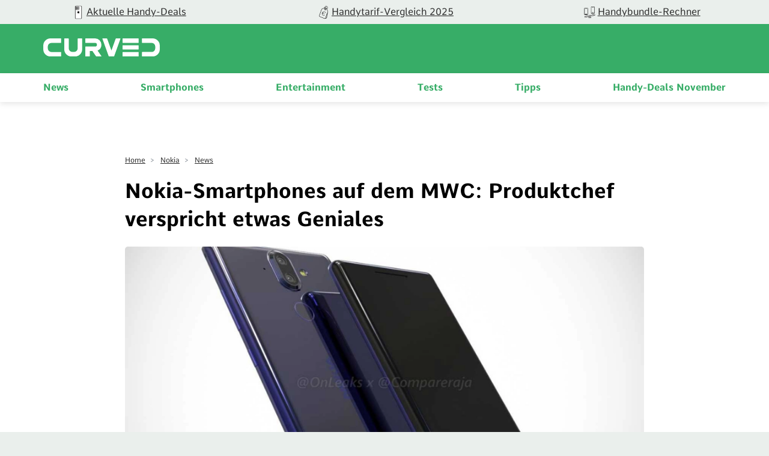

--- FILE ---
content_type: text/html; charset=UTF-8
request_url: https://curved.de/news/nokia-smartphones-auf-dem-mwc-produktchef-verspricht-etwas-geniales-569799
body_size: 13669
content:
<!DOCTYPE html>
    <html lang="de-DE">
    <head>
        <meta charset="UTF-8">
        <meta name="viewport" content="width=device-width, initial-scale=1">
                                    <link rel="stylesheet" href="/build/app.882e8a2f.css">
                        <link rel="stylesheet" href="/build/fonts.css" />
                            <link rel="apple-touch-icon" sizes="180x180" href="/build/favicon/apple-touch-icon.16a06513.png">
<link rel="icon" type="image/png" sizes="16x16" href="/build/favicon/favicon-16x16.29f1bed3.png">
<link rel="icon" type="image/png" sizes="32x32" href="/build/favicon/favicon-32x32.93ba9b9c.png">
<link rel="icon" type="image/png" sizes="96x96" href="/build/favicon/android-chrome-96x96.1be835ad.png">
<link rel="shortcut icon" href="/build/favicon/favicon.9105c008.ico" type="image/x-icon">
<link rel="icon" href="/build/favicon/favicon.9105c008.ico" type="image/x-icon">
<meta name="msapplication-TileColor" content="#ffffff">
<meta name="msapplication-TileImage" content="/build/favicon/mstile-150x150.47b3d01f.png">

                                                                <meta name="robots" content="follow,index, max-snippet:-1, max-image-preview:large, max-video-preview:-1">
    <meta property="og:site_name" content="CURVED"/>

    
<meta property="og:type" content="article"/>


    <meta name="last-modified" content="2023-01-23T12:36:42+01:00"/>


    
    <title>Nokia-Smartphones auf dem MWC: Produktchef verspricht etwas Geniales - CURVED.de</title>
<meta name="title" content="Nokia-Smartphones auf dem MWC: Produktchef verspricht etwas Geniales - CURVED.de">
            <meta name="news_keywords" content="Nokia, Nokia, Smartphones, Android, Gerüchte, Mobilfunk, MWC">
        <meta name="description" content="HMD-Global-Produktchef Juho Sarvikas kündigt für den Mobile World Congress 2018 (MWC) &quot;Unglaubliches&quot; an – gemeint ist wohl ein Nokia-Smartphone.">
    <meta property="og:title" content="Nokia-Smartphones auf dem MWC: Produktchef verspricht etwas Geniales - CURVED.de">
        <meta property="og:description" content="HMD-Global-Produktchef Juho Sarvikas kündigt für den Mobile World Congress 2018 (MWC) &quot;Unglaubliches&quot; an – gemeint ist wohl ein Nokia-Smartphone.">
<meta property="og:url" content="https://curved.de/news/nokia-smartphones-auf-dem-mwc-produktchef-verspricht-etwas-geniales-569799"/>
    <meta name="twitter:title" content="Nokia-Smartphones auf dem MWC: Produktchef verspricht etwas Geniales - CURVED.de">
        <meta name="twitter:description" content="HMD-Global-Produktchef Juho Sarvikas kündigt für den Mobile World Congress 2018 (MWC) &quot;Unglaubliches&quot; an – gemeint ist wohl ein Nokia-Smartphone."/>
<meta name="twitter:domain" content="https://curved.de"/>
<meta name="twitter:site_name" content="CURVED"/>
<meta name="twitter:card" content="summary_large_image"/>
        <meta name="twitter:image"
          content="https://curved.de/media/cache/resolve/seo_social_image_filter/cms/2017/10/Nokia-9.jpg">
    <meta property="og:image"
          content="https://curved.de/media/cache/resolve/seo_social_image_filter/cms/2017/10/Nokia-9.jpg">

            <meta property="og:image:width" content="1368"/>
    
            <meta property="og:image:height" content="912"/>
    

    <link rel="alternate" type="application/rss+xml" title="CURVED RSS Feed"
          href="https://curved.de/rss"/>


    <meta property="cf-articletype" content="News"/>
    <meta property="article:published_time" content="2018-01-18T17:30:20+01:00" />
    <meta property="article:modified_time" content="2023-01-23T12:36:42+01:00" />

<!-- Google Tag Manager -->
<script>!function(){"use strict";function l(e){for(var t=e,r=0,n=document.cookie.split(";");r<n.length;r++){var o=n[r].split("=");if(o[0].trim()===t)return o[1]}}function s(e){return localStorage.getItem(e)}function u(e){return window[e]}function A(e,t){e=document.querySelector(e);return t?null==e?void 0:e.getAttribute(t):null==e?void 0:e.textContent}var e=window,t=document,r="script",n="dataLayer",o="https://sst.curved.de",a="https://load.sst.curved.de",i="bchhpdhyks",c="m=Gg9ELzA9RSM7OCksLCJeTgVWS0ZVVgwGTggMGhIVDEYXDg%3D%3D",g="stapeUserId",v="",E="",d=!1;try{var d=!!g&&(m=navigator.userAgent,!!(m=new RegExp("Version/([0-9._]+)(.*Mobile)?.*Safari.*").exec(m)))&&16.4<=parseFloat(m[1]),f="stapeUserId"===g,I=d&&!f?function(e,t,r){void 0===t&&(t="");var n={cookie:l,localStorage:s,jsVariable:u,cssSelector:A},t=Array.isArray(t)?t:[t];if(e&&n[e])for(var o=n[e],a=0,i=t;a<i.length;a++){var c=i[a],c=r?o(c,r):o(c);if(c)return c}else console.warn("invalid uid source",e)}(g,v,E):void 0;d=d&&(!!I||f)}catch(e){console.error(e)}var m=e,g=(m[n]=m[n]||[],m[n].push({"gtm.start":(new Date).getTime(),event:"gtm.js"}),t.getElementsByTagName(r)[0]),v=I?"&bi="+encodeURIComponent(I):"",E=t.createElement(r),f=(d&&(i=8<i.length?i.replace(/([a-z]{8}$)/,"kp$1"):"kp"+i),!d&&a?a:o);E.async=!0,E.src=f+"/"+i+".js?"+c+v,null!=(e=g.parentNode)&&e.insertBefore(E,g)}();</script>
<!-- End Google Tag Manager -->            <script type="text/javascript">
    var dealsTeaserImpressions = [];
</script>
                                                                                        <link rel="canonical"
                              href="https://curved.de/news/nokia-smartphones-auf-dem-mwc-produktchef-verspricht-etwas-geniales-569799">
                                                                

                                        


    <link rel="preload" as="image" href="https://curved.de/media/cache/article_head/cms/2017/10/Nokia-9.jpg?7a2e42e8-1766060394"/>
    <link rel="preload" as="image" href="https://curved.de/media/cache/article_head_tablet/cms/2017/10/Nokia-9.jpg?7a2e42e8-1766060394"/>
    <link rel="preload" as="image" href="https://curved.de/media/cache/article_head_mobile/cms/2017/10/Nokia-9.jpg?7a2e42e8-1766060394"/>
    </head>
    <body class="page-article">
                                                                
            <!-- Google Tag Manager (noscript) -->
            <noscript>
                <iframe src="https://load.sst.curved.de/ns.html?id=GTM-KHSPDHR6" height="0" width="0" style="display:none;visibility:hidden"></iframe>
            </noscript>
            <!-- End Google Tag Manager (noscript) -->
            

        <div class="page-wrapper">
            
    <div class="carousel-bar swiper-container">
        <div class="swiper-wrapper">
                            <a class="swiper-slide" href="/empfehlungen/bundles-deals?ref=top-bar">
                    <figure>
                                                                                                                                                                <picture class="image">
                                <source srcset="https://curved.de/media/webp/media/cache/carousel_link_image/products/curved-icon-apple-news-656dfc70f3b9e.webp?v=2026010724" type="image/webp">
                                <img width="50"
                                     height="50"
                                     src="https://curved.de/media/cache/carousel_link_image/products/curved-icon-apple-news-656dfc70f3b9e.jpg?v=2026010724"
                                     title="Aktuelle Handy-Deals"
                                     alt="Aktuelle Handy-Deals"
                                     loading="lazy">
                            </picture>
                                            </figure>
                    <div class="name">Aktuelle Handy-Deals</div>
                </a>
                            <a class="swiper-slide" href="/empfehlungen/tarife?ref=top-bar">
                    <figure>
                                                                                                                                                                <picture class="image">
                                <source srcset="https://curved.de/media/webp/media/cache/carousel_link_image/products/curved-icon-deals-656dfcacc17a2.webp?v=2026010724" type="image/webp">
                                <img width="50"
                                     height="50"
                                     src="https://curved.de/media/cache/carousel_link_image/products/curved-icon-deals-656dfcacc17a2.jpg?v=2026010724"
                                     title="Handytarif-Vergleich 2025"
                                     alt="Handytarif-Vergleich 2025"
                                     loading="lazy">
                            </picture>
                                            </figure>
                    <div class="name">Handytarif-Vergleich 2025</div>
                </a>
                            <a class="swiper-slide" href="/empfehlungen/handys">
                    <figure>
                                                                                                                                                                <picture class="image">
                                <source srcset="https://curved.de/media/webp/media/cache/carousel_link_image/products/icon-versus-656dfcbd719c2.webp?v=2026010724" type="image/webp">
                                <img width="50"
                                     height="50"
                                     src="https://curved.de/media/cache/carousel_link_image/products/icon-versus-656dfcbd719c2.jpg?v=2026010724"
                                     title="Handybundle-Rechner"
                                     alt="Handybundle-Rechner"
                                     loading="lazy">
                            </picture>
                                            </figure>
                    <div class="name">Handybundle-Rechner</div>
                </a>
                    </div>
    </div>

            <header class="header">
    <div class="header-wrapper">
        <div class="container">
            <div class="logo-container">
                <div class="logo-wrapper">
                    <button class="mobile-button" x-bind:aria-expanded="open">
    <span class="sr-only">Open main menu</span>
    <span class="icon-open">
        <svg xmlns="http://www.w3.org/2000/svg" width="22.637" height="16.615" viewBox="0 0 22.637 16.615">
  <path id="curved_burger_neg" d="M2.394,45.445H23.022a1.011,1.011,0,0,0,1-1.016,1,1,0,0,0-1-.993H2.394a1,1,0,0,0,0,2.009m0-7.313H23.022a1,1,0,0,0,0-2.009H2.394a1,1,0,1,0,0,2.009m0-7.3H23.022a1,1,0,1,0,0-2H2.394a.989.989,0,0,0-.993.993,1,1,0,0,0,.993,1" transform="translate(-1.39 -28.83)" fill="#fff"/>
</svg>

    </span>
    <span class="icon-close">
        <svg xmlns="http://www.w3.org/2000/svg" width="18.743" height="18.738" viewBox="0 0 18.743 18.738">
  <path id="curved_close_neg" d="M22.056,19.412a1.086,1.086,0,0,0,1.5,0l7.566-7.564,7.564,7.564a1.057,1.057,0,0,0,1.5-1.489l-7.564-7.576,7.564-7.564a1.057,1.057,0,1,0-1.5-1.489L31.123,8.858,23.559,1.294a1.053,1.053,0,0,0-1.5,0,1.07,1.07,0,0,0,0,1.489l7.564,7.564-7.567,7.576a1.06,1.06,0,0,0,0,1.489" transform="translate(-21.75 -0.98)" fill="#fff"/>
</svg>

    </span>
</button>
                    <div class="logo">
                        <a href="/">
                            <img src="/build/img/logo_2022.60b8f81c.svg" alt="logo" width="200" height="100"/>
                        </a>
                    </div>
                </div>
            </div>
            <div class="nav-container">
                <nav class="nav-wrap" role="navigation">
                    <ul class="nav-main" role="menubar">
                                    <li class="main-item" role="none">
                            <a class="main-header" href="/news" role="menuitem">
                    News
                </a>
                        <span class="mobile-arrow">
                <svg xmlns="http://www.w3.org/2000/svg" width="11" height="18" fill="none"><path fill="currentColor" d="M6.64 9.48L.28 15.84a.92.92 0 00-.28.66c0 .25.1.48.28.65l.55.56c.18.18.41.27.66.27.25 0 .48-.1.66-.27l7.58-7.57a.93.93 0 00.27-.66c0-.25-.1-.49-.27-.66L2.16 1.25a.93.93 0 00-1.32 0l-.56.56a.94.94 0 000 1.32l6.36 6.35z"/></svg>
            </span>
            <div class="second-level">
                <div class="level-wrapper">
                    <div class="back-button">
                        <svg width="11" height="17" viewBox="0 0 11 18" fill="#37AD67" xmlns="http://www.w3.org/2000/svg">
<path d="M4.35742 9.47828L10.7246 15.8381C10.9004 16.0134 10.9961 16.2463 10.9961 16.4956C10.9961 16.7456 10.9004 16.9783 10.7246 17.1531L10.166 17.7102C9.99219 17.8855 9.75977 17.9822 9.50977 17.9822C9.25782 17.9822 9.02539 17.8855 8.85157 17.7102L1.26759 10.1389C1.09181 9.96314 0.996114 9.72779 0.996114 9.47901C0.996114 9.22877 1.09181 8.99415 1.26759 8.81861L8.84181 1.25342C9.01954 1.07837 9.25197 0.982908 9.50197 0.982908C9.75002 0.982908 9.98439 1.07837 10.1602 1.25342L10.7207 1.81104C11.0781 2.17334 11.0781 2.76368 10.7207 3.12623L4.35742 9.47828Z"/>
</svg>

                        Zurück
                    </div>
                                            <a class="overview-item" href="/news" role="menuitem">
                            News
                            <span class="overview-button">
                            Überblick
                            <svg width="11" height="17" viewBox="0 0 11 18" fill="#37AD67" xmlns="http://www.w3.org/2000/svg">
<path d="M6.64258 9.47828L0.275386 15.8381C0.0996062 16.0134 0.00390625 16.2463 0.00390625 16.4956C0.00390625 16.7456 0.0996062 16.9783 0.275386 17.1531L0.833976 17.7102C1.00781 17.8855 1.24023 17.9822 1.49023 17.9822C1.74218 17.9822 1.97461 17.8855 2.14843 17.7102L9.73241 10.1389C9.90819 9.96314 10.0039 9.72779 10.0039 9.47901C10.0039 9.22877 9.90819 8.99415 9.73241 8.81861L2.15819 1.25342C1.98046 1.07837 1.74803 0.982908 1.49803 0.982908C1.24998 0.982908 1.01561 1.07837 0.839826 1.25342L0.279276 1.81104C-0.0781437 2.17334 -0.0781437 2.76368 0.279276 3.12623L6.64258 9.47828Z"/>
</svg>

                        </span>
                        </a>
                                    </div>
            </div>
        </li>
            <li class="main-item" role="none">
                            <a class="main-header" href="/smartphones" role="menuitem">
                    Smartphones
                </a>
                        <span class="mobile-arrow">
                <svg xmlns="http://www.w3.org/2000/svg" width="11" height="18" fill="none"><path fill="currentColor" d="M6.64 9.48L.28 15.84a.92.92 0 00-.28.66c0 .25.1.48.28.65l.55.56c.18.18.41.27.66.27.25 0 .48-.1.66-.27l7.58-7.57a.93.93 0 00.27-.66c0-.25-.1-.49-.27-.66L2.16 1.25a.93.93 0 00-1.32 0l-.56.56a.94.94 0 000 1.32l6.36 6.35z"/></svg>
            </span>
            <div class="second-level">
                <div class="level-wrapper">
                    <div class="back-button">
                        <svg width="11" height="17" viewBox="0 0 11 18" fill="#37AD67" xmlns="http://www.w3.org/2000/svg">
<path d="M4.35742 9.47828L10.7246 15.8381C10.9004 16.0134 10.9961 16.2463 10.9961 16.4956C10.9961 16.7456 10.9004 16.9783 10.7246 17.1531L10.166 17.7102C9.99219 17.8855 9.75977 17.9822 9.50977 17.9822C9.25782 17.9822 9.02539 17.8855 8.85157 17.7102L1.26759 10.1389C1.09181 9.96314 0.996114 9.72779 0.996114 9.47901C0.996114 9.22877 1.09181 8.99415 1.26759 8.81861L8.84181 1.25342C9.01954 1.07837 9.25197 0.982908 9.50197 0.982908C9.75002 0.982908 9.98439 1.07837 10.1602 1.25342L10.7207 1.81104C11.0781 2.17334 11.0781 2.76368 10.7207 3.12623L4.35742 9.47828Z"/>
</svg>

                        Zurück
                    </div>
                                            <a class="overview-item" href="/smartphones" role="menuitem">
                            Smartphones
                            <span class="overview-button">
                            Überblick
                            <svg width="11" height="17" viewBox="0 0 11 18" fill="#37AD67" xmlns="http://www.w3.org/2000/svg">
<path d="M6.64258 9.47828L0.275386 15.8381C0.0996062 16.0134 0.00390625 16.2463 0.00390625 16.4956C0.00390625 16.7456 0.0996062 16.9783 0.275386 17.1531L0.833976 17.7102C1.00781 17.8855 1.24023 17.9822 1.49023 17.9822C1.74218 17.9822 1.97461 17.8855 2.14843 17.7102L9.73241 10.1389C9.90819 9.96314 10.0039 9.72779 10.0039 9.47901C10.0039 9.22877 9.90819 8.99415 9.73241 8.81861L2.15819 1.25342C1.98046 1.07837 1.74803 0.982908 1.49803 0.982908C1.24998 0.982908 1.01561 1.07837 0.839826 1.25342L0.279276 1.81104C-0.0781437 2.17334 -0.0781437 2.76368 0.279276 3.12623L6.64258 9.47828Z"/>
</svg>

                        </span>
                        </a>
                                    </div>
            </div>
        </li>
            <li class="main-item" role="none">
                            <a class="main-header" href="/themen/unterhaltung" role="menuitem">
                    Entertainment
                </a>
                        <span class="mobile-arrow">
                <svg xmlns="http://www.w3.org/2000/svg" width="11" height="18" fill="none"><path fill="currentColor" d="M6.64 9.48L.28 15.84a.92.92 0 00-.28.66c0 .25.1.48.28.65l.55.56c.18.18.41.27.66.27.25 0 .48-.1.66-.27l7.58-7.57a.93.93 0 00.27-.66c0-.25-.1-.49-.27-.66L2.16 1.25a.93.93 0 00-1.32 0l-.56.56a.94.94 0 000 1.32l6.36 6.35z"/></svg>
            </span>
            <div class="second-level">
                <div class="level-wrapper">
                    <div class="back-button">
                        <svg width="11" height="17" viewBox="0 0 11 18" fill="#37AD67" xmlns="http://www.w3.org/2000/svg">
<path d="M4.35742 9.47828L10.7246 15.8381C10.9004 16.0134 10.9961 16.2463 10.9961 16.4956C10.9961 16.7456 10.9004 16.9783 10.7246 17.1531L10.166 17.7102C9.99219 17.8855 9.75977 17.9822 9.50977 17.9822C9.25782 17.9822 9.02539 17.8855 8.85157 17.7102L1.26759 10.1389C1.09181 9.96314 0.996114 9.72779 0.996114 9.47901C0.996114 9.22877 1.09181 8.99415 1.26759 8.81861L8.84181 1.25342C9.01954 1.07837 9.25197 0.982908 9.50197 0.982908C9.75002 0.982908 9.98439 1.07837 10.1602 1.25342L10.7207 1.81104C11.0781 2.17334 11.0781 2.76368 10.7207 3.12623L4.35742 9.47828Z"/>
</svg>

                        Zurück
                    </div>
                                            <a class="overview-item" href="/themen/unterhaltung" role="menuitem">
                            Entertainment
                            <span class="overview-button">
                            Überblick
                            <svg width="11" height="17" viewBox="0 0 11 18" fill="#37AD67" xmlns="http://www.w3.org/2000/svg">
<path d="M6.64258 9.47828L0.275386 15.8381C0.0996062 16.0134 0.00390625 16.2463 0.00390625 16.4956C0.00390625 16.7456 0.0996062 16.9783 0.275386 17.1531L0.833976 17.7102C1.00781 17.8855 1.24023 17.9822 1.49023 17.9822C1.74218 17.9822 1.97461 17.8855 2.14843 17.7102L9.73241 10.1389C9.90819 9.96314 10.0039 9.72779 10.0039 9.47901C10.0039 9.22877 9.90819 8.99415 9.73241 8.81861L2.15819 1.25342C1.98046 1.07837 1.74803 0.982908 1.49803 0.982908C1.24998 0.982908 1.01561 1.07837 0.839826 1.25342L0.279276 1.81104C-0.0781437 2.17334 -0.0781437 2.76368 0.279276 3.12623L6.64258 9.47828Z"/>
</svg>

                        </span>
                        </a>
                                    </div>
            </div>
        </li>
            <li class="main-item" role="none">
                            <a class="main-header" href="/tests" role="menuitem">
                    Tests
                </a>
                        <span class="mobile-arrow">
                <svg xmlns="http://www.w3.org/2000/svg" width="11" height="18" fill="none"><path fill="currentColor" d="M6.64 9.48L.28 15.84a.92.92 0 00-.28.66c0 .25.1.48.28.65l.55.56c.18.18.41.27.66.27.25 0 .48-.1.66-.27l7.58-7.57a.93.93 0 00.27-.66c0-.25-.1-.49-.27-.66L2.16 1.25a.93.93 0 00-1.32 0l-.56.56a.94.94 0 000 1.32l6.36 6.35z"/></svg>
            </span>
            <div class="second-level">
                <div class="level-wrapper">
                    <div class="back-button">
                        <svg width="11" height="17" viewBox="0 0 11 18" fill="#37AD67" xmlns="http://www.w3.org/2000/svg">
<path d="M4.35742 9.47828L10.7246 15.8381C10.9004 16.0134 10.9961 16.2463 10.9961 16.4956C10.9961 16.7456 10.9004 16.9783 10.7246 17.1531L10.166 17.7102C9.99219 17.8855 9.75977 17.9822 9.50977 17.9822C9.25782 17.9822 9.02539 17.8855 8.85157 17.7102L1.26759 10.1389C1.09181 9.96314 0.996114 9.72779 0.996114 9.47901C0.996114 9.22877 1.09181 8.99415 1.26759 8.81861L8.84181 1.25342C9.01954 1.07837 9.25197 0.982908 9.50197 0.982908C9.75002 0.982908 9.98439 1.07837 10.1602 1.25342L10.7207 1.81104C11.0781 2.17334 11.0781 2.76368 10.7207 3.12623L4.35742 9.47828Z"/>
</svg>

                        Zurück
                    </div>
                                            <a class="overview-item" href="/tests" role="menuitem">
                            Tests
                            <span class="overview-button">
                            Überblick
                            <svg width="11" height="17" viewBox="0 0 11 18" fill="#37AD67" xmlns="http://www.w3.org/2000/svg">
<path d="M6.64258 9.47828L0.275386 15.8381C0.0996062 16.0134 0.00390625 16.2463 0.00390625 16.4956C0.00390625 16.7456 0.0996062 16.9783 0.275386 17.1531L0.833976 17.7102C1.00781 17.8855 1.24023 17.9822 1.49023 17.9822C1.74218 17.9822 1.97461 17.8855 2.14843 17.7102L9.73241 10.1389C9.90819 9.96314 10.0039 9.72779 10.0039 9.47901C10.0039 9.22877 9.90819 8.99415 9.73241 8.81861L2.15819 1.25342C1.98046 1.07837 1.74803 0.982908 1.49803 0.982908C1.24998 0.982908 1.01561 1.07837 0.839826 1.25342L0.279276 1.81104C-0.0781437 2.17334 -0.0781437 2.76368 0.279276 3.12623L6.64258 9.47828Z"/>
</svg>

                        </span>
                        </a>
                                    </div>
            </div>
        </li>
            <li class="main-item" role="none">
                            <a class="main-header" href="/tipps" role="menuitem">
                    Tipps
                </a>
                        <span class="mobile-arrow">
                <svg xmlns="http://www.w3.org/2000/svg" width="11" height="18" fill="none"><path fill="currentColor" d="M6.64 9.48L.28 15.84a.92.92 0 00-.28.66c0 .25.1.48.28.65l.55.56c.18.18.41.27.66.27.25 0 .48-.1.66-.27l7.58-7.57a.93.93 0 00.27-.66c0-.25-.1-.49-.27-.66L2.16 1.25a.93.93 0 00-1.32 0l-.56.56a.94.94 0 000 1.32l6.36 6.35z"/></svg>
            </span>
            <div class="second-level">
                <div class="level-wrapper">
                    <div class="back-button">
                        <svg width="11" height="17" viewBox="0 0 11 18" fill="#37AD67" xmlns="http://www.w3.org/2000/svg">
<path d="M4.35742 9.47828L10.7246 15.8381C10.9004 16.0134 10.9961 16.2463 10.9961 16.4956C10.9961 16.7456 10.9004 16.9783 10.7246 17.1531L10.166 17.7102C9.99219 17.8855 9.75977 17.9822 9.50977 17.9822C9.25782 17.9822 9.02539 17.8855 8.85157 17.7102L1.26759 10.1389C1.09181 9.96314 0.996114 9.72779 0.996114 9.47901C0.996114 9.22877 1.09181 8.99415 1.26759 8.81861L8.84181 1.25342C9.01954 1.07837 9.25197 0.982908 9.50197 0.982908C9.75002 0.982908 9.98439 1.07837 10.1602 1.25342L10.7207 1.81104C11.0781 2.17334 11.0781 2.76368 10.7207 3.12623L4.35742 9.47828Z"/>
</svg>

                        Zurück
                    </div>
                                            <a class="overview-item" href="/tipps" role="menuitem">
                            Tipps
                            <span class="overview-button">
                            Überblick
                            <svg width="11" height="17" viewBox="0 0 11 18" fill="#37AD67" xmlns="http://www.w3.org/2000/svg">
<path d="M6.64258 9.47828L0.275386 15.8381C0.0996062 16.0134 0.00390625 16.2463 0.00390625 16.4956C0.00390625 16.7456 0.0996062 16.9783 0.275386 17.1531L0.833976 17.7102C1.00781 17.8855 1.24023 17.9822 1.49023 17.9822C1.74218 17.9822 1.97461 17.8855 2.14843 17.7102L9.73241 10.1389C9.90819 9.96314 10.0039 9.72779 10.0039 9.47901C10.0039 9.22877 9.90819 8.99415 9.73241 8.81861L2.15819 1.25342C1.98046 1.07837 1.74803 0.982908 1.49803 0.982908C1.24998 0.982908 1.01561 1.07837 0.839826 1.25342L0.279276 1.81104C-0.0781437 2.17334 -0.0781437 2.76368 0.279276 3.12623L6.64258 9.47828Z"/>
</svg>

                        </span>
                        </a>
                                    </div>
            </div>
        </li>
            <li class="main-item" role="none">
                            <a class="main-header" href="/empfehlungen/bundles-deals" role="menuitem">
                    Handy-Deals November
                </a>
                        <span class="mobile-arrow">
                <svg xmlns="http://www.w3.org/2000/svg" width="11" height="18" fill="none"><path fill="currentColor" d="M6.64 9.48L.28 15.84a.92.92 0 00-.28.66c0 .25.1.48.28.65l.55.56c.18.18.41.27.66.27.25 0 .48-.1.66-.27l7.58-7.57a.93.93 0 00.27-.66c0-.25-.1-.49-.27-.66L2.16 1.25a.93.93 0 00-1.32 0l-.56.56a.94.94 0 000 1.32l6.36 6.35z"/></svg>
            </span>
            <div class="second-level">
                <div class="level-wrapper">
                    <div class="back-button">
                        <svg width="11" height="17" viewBox="0 0 11 18" fill="#37AD67" xmlns="http://www.w3.org/2000/svg">
<path d="M4.35742 9.47828L10.7246 15.8381C10.9004 16.0134 10.9961 16.2463 10.9961 16.4956C10.9961 16.7456 10.9004 16.9783 10.7246 17.1531L10.166 17.7102C9.99219 17.8855 9.75977 17.9822 9.50977 17.9822C9.25782 17.9822 9.02539 17.8855 8.85157 17.7102L1.26759 10.1389C1.09181 9.96314 0.996114 9.72779 0.996114 9.47901C0.996114 9.22877 1.09181 8.99415 1.26759 8.81861L8.84181 1.25342C9.01954 1.07837 9.25197 0.982908 9.50197 0.982908C9.75002 0.982908 9.98439 1.07837 10.1602 1.25342L10.7207 1.81104C11.0781 2.17334 11.0781 2.76368 10.7207 3.12623L4.35742 9.47828Z"/>
</svg>

                        Zurück
                    </div>
                                            <a class="overview-item" href="/empfehlungen/bundles-deals" role="menuitem">
                            Handy-Deals November
                            <span class="overview-button">
                            Überblick
                            <svg width="11" height="17" viewBox="0 0 11 18" fill="#37AD67" xmlns="http://www.w3.org/2000/svg">
<path d="M6.64258 9.47828L0.275386 15.8381C0.0996062 16.0134 0.00390625 16.2463 0.00390625 16.4956C0.00390625 16.7456 0.0996062 16.9783 0.275386 17.1531L0.833976 17.7102C1.00781 17.8855 1.24023 17.9822 1.49023 17.9822C1.74218 17.9822 1.97461 17.8855 2.14843 17.7102L9.73241 10.1389C9.90819 9.96314 10.0039 9.72779 10.0039 9.47901C10.0039 9.22877 9.90819 8.99415 9.73241 8.81861L2.15819 1.25342C1.98046 1.07837 1.74803 0.982908 1.49803 0.982908C1.24998 0.982908 1.01561 1.07837 0.839826 1.25342L0.279276 1.81104C-0.0781437 2.17334 -0.0781437 2.76368 0.279276 3.12623L6.64258 9.47828Z"/>
</svg>

                        </span>
                        </a>
                                    </div>
            </div>
        </li>
    
                    </ul>
                </nav>
            </div>
        </div>
    </div>
</header>
            <main class="container" id="content-wrapper">
                    
            <article id="569799">
            <header class="article-intro">
                <div class="breadcrumbs">
                                                                                            <div class="breadcrumb-item">
                                                                <a class="breadcrumb-link" href="https://curved.de/">Home</a>
                            </div>
                                                    <div class="breadcrumb-item">
                                                                    <span> > </span>
                                                                <a class="breadcrumb-link" href="https://curved.de/themen/nokia">Nokia</a>
                            </div>
                                                    <div class="breadcrumb-item">
                                                                    <span> > </span>
                                                                <a class="breadcrumb-link" href="https://curved.de/list">News</a>
                            </div>
                                                                    <script type="application/ld+json">
    {
        "@context": "http://schema.org",
        "@type": "BreadcrumbList",
        "itemListElement": [
                                                        {
                    "@type": "ListItem",
                    "position": 1,
                    "item": {
                        "@id": "https://curved.de",
                        "name": "Home"
                    }
                }
                                                            ,
                                {
                    "@type": "ListItem",
                    "position": 2,
                    "item": {
                        "@id": "https://curved.de/themen/nokia",
                        "name": "Nokia"
                    }
                }
                                                            ,
                                {
                    "@type": "ListItem",
                    "position": 3,
                    "item": {
                        "@id": "https://curved.de/list",
                        "name": "News"
                    }
                }
                                    ]
    }
    </script>
                </div>
                <h1 class="intro-headline">
                    Nokia-Smartphones auf dem MWC: Produktchef verspricht etwas Geniales
                </h1>
                                    <figure class="intro-image">
                        <figure>
                                                                                                                                                                                                                                            <picture class="image">
                    <source srcset="https://curved.de/media/webp/media/cache/article_head/cms/2017/10/Nokia-9.webp?v=2026010726" media="(min-width: 1024px)" type="image/webp">
            <source srcset="https://curved.de/media/webp/media/cache/article_head_tablet/cms/2017/10/Nokia-9.webp?v=2026010726" media="(min-width: 768px)" type="image/webp">
            <source srcset="https://curved.de/media/webp/media/cache/article_head_mobile/cms/2017/10/Nokia-9.webp?v=2026010726" media="(min-width: 320px)" type="image/webp">
                <source srcset="https://curved.de/media/cache/article_head/cms/2017/10/Nokia-9.jpg?v=2026010726" media="(min-width: 1024px)">
        <source srcset="https://curved.de/media/cache/article_head_tablet/cms/2017/10/Nokia-9.jpg?v=2026010726" media="(min-width: 768px)">
        <source srcset="https://curved.de/media/cache/article_head_mobile/cms/2017/10/Nokia-9.jpg?v=2026010726" media="(min-width: 320px)">
        <img width="1920"
             height="1080"
             class=""
             src="https://curved.de/media/cache/article_head/cms/2017/10/Nokia-9.jpg?v=2026010726"
                          title="Nokia-9"
                          alt="Nokia-9"
             loading="lazy">
    </picture>
                        <small class="copyright">
        <figcaption>
                                                Nokia-9
                                                        (&copy;
                2017
                OnLeaks / CompareRaja
                )
                    </figcaption>
    </small>
    
                                                            
                        </figure>
                    </figure>
                                <div class="intro-footer">
                                                                                     <div class="article-info">
    <a href="https://curved.de/profile/lars-wertgen" class="author-box">
        <div class="author-container">
            <figure>
                                                                                                                    <source srcset="https://curved.de/media/webp/media/cache/author_profile_small/products/lars-61d5947921b60.webp?v=2026010704" type="image/webp">
                    <img width="130"
                         height="130"
                         src="https://curved.de/media/cache/author_profile_small/products/lars-61d5947921b60.jpg?v=2026010704"
                         alt="profile-picture"
                         loading="lazy">
                            </figure>
            <div class="author-info">
                <p class="author-name">Lars Wertgen</p>
                                    <p class="short-bio">
                        Wenn er Geld für Technik ausgibt, muss das Gerät voll und ganz überzeugen. Sucht daher seit Jahren vergebens nach &quot;dem&quot; Smartphone.
                    </p>
                            </div>
        </div>
    </a>
    <p class="publish-date">
        Artikel
                    aktualisiert
                23.01.23
    </p>
</div>                </div>
            </header>

            <section class="article-content">
                <p><strong>In der Regel zwitschert Juho Sarvikas, Kopf von HMD Global, alle paar Tage etwas auf Twitter. Zuletzt war es einige Zeit ruhig um den Produktchef von Nokia geworden. Jetzt meldete sich Sarvikas wieder zu Wort. Seine Erklärung für die Funkstille dürfte Hoffnungen wecken.</strong></p>
<p>"Ich bin sehr damit beschäftigt den MWC 2018 vorzubereiten. Erwartet etwas Unglaubliches", schreibt Juho Sarvikas. Ende Februar werden in Barcelona auf dem Mobile World Congress 2018 (MWC) mehrere Smartphones enthüllt. Auch Nokia mischt wieder mit. Der einst größte Handyhersteller hat auf dem Kongress im vergangenen Jahr mehrere neue Geräte vorgestellt – und plant anscheinend auch für 2018 einen Coup.</p>
<h2>"Eine gute Show" für das Nokia 9?</h2>
<p>Es ist davon auszugehen, dass HMD Global mindestens das Nokia 9 vorstellt, das in diversen Gerüchten bereits aufgetaucht ist und voraussichtlich noch Anfang 2018 erscheinen soll. In dem kommenden Top-Smartphone sollen ein <a href="https://curved.de/news/nokia-9-das-soll-im-neuen-top-geraet-stecken-560878">flotter Snapdragon 835</a> und 128 GB Speicherplatz integriert sein. Es ist auch davon auszugehen, dass das Vorzeigemodell ein Display mit einem Seitenverhältnis von 16:9 erhält. Offenbar ist der 18:9-Trend bei HMD noch nicht angekommen.</p>
<p>Juho Sarvikas selbst ist in jedem Fall davon überzeugt, dass sie eine "<a href="https://curved.de/news/nokia-9-beim-mwc-2018-hmd-global-verspricht-gute-show-549296">gute Show</a>" abliefern werden, wie er zuletzt bereits versprach. Der MWC 2018 findet vom 26. Februar bis 1. März 2018 statt. An welchem Tag HMD Global ein Event im Rahmen des Kongresses plant und seine neuen Modelle vorstellt, ist noch nicht bekannt.</p>
<p>    <div class="tweet-container">
        <blockquote class="twitter-tweet"><p lang="en" dir="ltr">Sorry for radio silence. Been super busy planning <a href="https://twitter.com/hashtag/MWC2018?src=hash&amp;ref_src=twsrc%5Etfw">#MWC2018</a> . Please expect it to be awesome 😎</p>&mdash; Juho Sarvikas (@sarvikas) <a href="https://twitter.com/sarvikas/status/953854386240937984?ref_src=twsrc%5Etfw">January 18, 2018</a></blockquote>
<script async src="https://platform.twitter.com/widgets.js" charset="utf-8"></script>


    </div>
</p>


                    
                <!-- Deals -->
                                                                    <!-- Product Teaser -->
                                
                <h2>Auch interessant</h2>
                <div class="nativendo-ad-container" id="nativendo-below-tags"></div>

                
                                                            <form name="ratebox_vote" class="rating_form" method="post" action="">
    <input type="hidden" id="vote_article_id" value="569799">
    <div class="voting-element">
        <div class="voting-headline headline-small">Wie findet ihr das? Stimmt ab!</div>
        <div class="voting-buttons">
            <button class="voting-button green-bg like">
                <svg width="18" height="18" viewBox="0 0 18 18" fill="none" xmlns="http://www.w3.org/2000/svg">
<path d="M5.06449 16.9999H2.6258C2.19461 16.9999 1.78108 16.8313 1.47618 16.5313C1.17129 16.2312 1 15.8243 1 15.3999V9.79994C1 9.3756 1.17129 8.96864 1.47618 8.66858C1.78108 8.36852 2.19461 8.19995 2.6258 8.19995H5.06449M10.7548 6.59996V3.39998C10.7548 2.76347 10.4979 2.15302 10.0405 1.70294C9.58316 1.25285 8.96287 1 8.31609 1L5.06449 8.19995V16.9999H14.234C14.6261 17.0043 15.0066 16.869 15.3053 16.6191C15.6041 16.3692 15.801 16.0214 15.8598 15.6399L16.9816 8.43995C17.017 8.21064 17.0012 7.9765 16.9355 7.75376C16.8698 7.53102 16.7557 7.325 16.601 7.14997C16.4464 6.97495 16.2549 6.83511 16.0399 6.74014C15.8249 6.64517 15.5915 6.59734 15.3558 6.59996H10.7548Z" stroke="currentColor" stroke-linecap="round" stroke-linejoin="round"/>
</svg>

                <span class="voting-text">gefällt mir</span>
            </button>
            <button class="voting-button white-bg dont-like">
                <svg width="18" height="18" viewBox="0 0 18 18" fill="none" xmlns="http://www.w3.org/2000/svg">
<path d="M5.06449 16.9999H2.6258C2.19461 16.9999 1.78108 16.8313 1.47618 16.5313C1.17129 16.2312 1 15.8243 1 15.3999V9.79994C1 9.3756 1.17129 8.96864 1.47618 8.66858C1.78108 8.36852 2.19461 8.19995 2.6258 8.19995H5.06449M10.7548 6.59996V3.39998C10.7548 2.76347 10.4979 2.15302 10.0405 1.70294C9.58316 1.25285 8.96287 1 8.31609 1L5.06449 8.19995V16.9999H14.234C14.6261 17.0043 15.0066 16.869 15.3053 16.6191C15.6041 16.3692 15.801 16.0214 15.8598 15.6399L16.9816 8.43995C17.017 8.21064 17.0012 7.9765 16.9355 7.75376C16.8698 7.53102 16.7557 7.325 16.601 7.14997C16.4464 6.97495 16.2549 6.83511 16.0399 6.74014C15.8249 6.64517 15.5915 6.59734 15.3558 6.59996H10.7548Z" stroke="currentColor" stroke-linecap="round" stroke-linejoin="round"/>
</svg>

                <span class="voting-text">gefällt mir nicht</span>
            </button>
        </div>
    </div>
</form>

                                    
                <div class="affiliate-disclaimer">
                    <p>
                        <strong>Transparenz:</strong>Wir verwenden sog. Affiliate-Links.
                        Kauft ihr etwas, erhalten wir ggf. eine Provision. Ihr zahlt dafür keinen Cent extra,
                        unterstützt aber die Arbeit der CURVED-Redaktion.
                    </p>
                </div>

                                    <div class="article-tags">
            <div class="tags-headline">
            Mehr zu diesen Themen:
        </div>
        <ul class="tag-list">
                                        <li class="tag-item">
                                                                                                                                                                        <a class="tag" href="https://curved.de/themen/nokia">Nokia</a>
                                                            </li>
                            <li class="tag-item">
                                                                                                                                                                        <a class="tag" href="https://curved.de/smartphones">Smartphones</a>
                                                            </li>
                            <li class="tag-item">
                                                                                                                                                                        <a class="tag" href="https://curved.de/android">Android</a>
                                                            </li>
                            <li class="tag-item">
                                                                                                                                                                        <a class="tag" href="https://curved.de/themen/geruechte">Gerüchte</a>
                                                            </li>
                            <li class="tag-item">
                                                                                                                                                                        <a class="tag" href="https://curved.de/themen/mobilfunk">Mobilfunk</a>
                                                            </li>
                            <li class="tag-item">
                                                                                                                                                                        <a class="tag" href="https://curved.de/themen/mwc">MWC</a>
                                                            </li>
                    </ul>
    </div>
                            </section>
        </article>
       
    <script type="application/ld+json">
{
  "@context": "http://schema.org",
  "@type": "NewsArticle",
  "description": "HMD-Global-Produktchef Juho Sarvikas kündigt für den Mobile World Congress 2018 (MWC) &quot;Unglaubliches&quot; an – gemeint ist wohl ein Nokia-Smartphone.",
  "mainEntityOfPage": {
    "@type": "WebPage",
    "@id": "https://curved.de/news/nokia-smartphones-auf-dem-mwc-produktchef-verspricht-etwas-geniales-569799"
  },
  "headline": "Nokia-Smartphones auf dem MWC: Produktchef verspricht etwas Geniales",
        "image": [
                   {
                "@type": "ImageObject",
                "url":"https://curved.de/media/cache/article_head/cms/2017/10/Nokia-9.jpg?v=2026010726",
                "height": "912",
                "width": "1368"
                            }
                           ],
    "articleBody":"In der Regel zwitschert Juho Sarvikas, Kopf von HMD Global, alle paar Tage etwas auf Twitter. Zuletzt war es einige Zeit ruhig um den Produktchef von Nokia geworden. Jetzt meldete sich Sarvikas wieder zu Wort. Seine Erklärung für die Funkstille dürfte Hoffnungen wecken.&quot;Ich bin sehr damit beschäftigt den MWC 2018 vorzubereiten. Erwartet etwas Unglaubliches&quot;, schreibt Juho Sarvikas. Ende Februar werden in Barcelona auf dem Mobile World Congress 2018 (MWC) mehrere Smartphones enthüllt. Auch Nokia mischt wieder mit. Der einst größte Handyhersteller hat auf dem Kongress im vergangenen Jahr mehrere neue Geräte vorgestellt – und plant anscheinend auch für 2018 einen Coup.&quot;Eine gute Show&quot; für das Nokia 9?Es ist davon auszugehen, dass HMD Global mindestens das Nokia 9 vorstellt, das in diversen Gerüchten bereits aufgetaucht ist und voraussichtlich noch Anfang 2018 erscheinen soll. In dem kommenden Top-Smartphone sollen ein flotter Snapdragon 835 und 128 GB Speicherplatz integriert sein. Es ist auch davon auszugehen, dass das Vorzeigemodell ein Display mit einem Seitenverhältnis von 16:9 erhält. Offenbar ist der 18:9-Trend bei HMD noch nicht angekommen.Juho Sarvikas selbst ist in jedem Fall davon überzeugt, dass sie eine &quot;gute Show&quot; abliefern werden, wie er zuletzt bereits versprach. Der MWC 2018 findet vom 26. Februar bis 1. März 2018 statt. An welchem Tag HMD Global ein Event im Rahmen des Kongresses plant und seine neuen Modelle vorstellt, ist noch nicht bekannt.            Sorry for radio silence. Been super busy planning #MWC2018 . Please expect it to be awesome 😎&amp;mdash; Juho Sarvikas (@sarvikas) January 18, 2018    ",
  "datePublished": "2018-01-18T17:30:20+01:00",
  "dateModified": "2023-01-23T12:36:42+01:00",
  "author": {
    "@type": "Person",
    "name": "Lars Wertgen",
    "description": "Wenn er Geld für Technik ausgibt, muss das Gerät voll und ganz überzeugen. Sucht daher seit Jahren vergebens nach &quot;dem&quot; Smartphone.",
    "image": [{
      "@type": "ImageObject",
      "url": "https://curved.de/media/cache/author_profile/products/lars-61d5947921b60.jpg?v=2026010704"
    }],
    "url": "https://curved.de/profile/lars-wertgen"
  },
  "publisher": {
    "@type": "Organization",
    "name": "CURVED",
    "sameAs": ["https://www.facebook.com/Curved.de/", "https://www.facebook.com/AppleCurved/", "https://www.instagram.com/curved.de/", "https://twitter.com/curved_de"],
    "logo": {
      "@type": "ImageObject",
      "url": "https://curved.de/build/img/curved-logo.2e58fba4.jpg",
      "height": "123",
      "width": "800"
    },
    "parentOrganization": {
       "@type": "Organization",
       "name": "Content Fleet GmbH"
    }
  }
}
</script>

    
    <script type="text/javascript">
    var dataLayer = dataLayer || window.dataLayer || [];
    dataLayer.push({
        article: {
            intention: [],
            target: [],
            publicationDate: '2018-01-18 17:30:20',
            lastModificationDate: '2023-01-23 12:36:42',
            source: 'contentfleet',
            author: 'Lars Wertgen',
            topics: ["Nokia","Ger\u00fcchte","Mobilfunk","MWC"],
            wordCount: 268,
            categoryTags: ["smartphones","android"],
            contentTags: ["Update"]
        }
    })
</script>
            </main>

            <div class="nativendo-ad-container left" id="nativendo-left"></div>
            
            <div class="nativendo-ad-container right" id="nativendo-right"></div>

                            <footer class="footer">

    <div class="footer-wrapper">
        <div class="footer-row firstRow">
            <div class="footer-column">
                <div class="footer-logo">
                    <img loading="lazy" src="/build/img/logo_2022.60b8f81c.svg" alt="logo" width="50" height="25">
                    <ul class="footer-icons">
    <li>
        <a href="https://www.facebook.com/Curved.de" target="_blank" rel="noopener noreferrer"
           aria-label="Facebook"><svg viewBox="0 0 16 16" fill="none" xmlns="http://www.w3.org/2000/svg">
<path d="M8.54612 16H0.88308C0.39523 16 0 15.6045 0 15.1169V0.88307C0 0.39528 0.39529 0 0.88308 0H15.117C15.6047 0 16 0.39528 16 0.88307V15.1169C16 15.6046 15.6046 16 15.117 16H11.0398V9.80392H13.1195L13.4309 7.3892H11.0398V5.84755C11.0398 5.14843 11.2339 4.67201 12.2364 4.67201L13.5151 4.67145V2.5117C13.294 2.48227 12.5349 2.41653 11.6518 2.41653C9.80828 2.41653 8.54612 3.54185 8.54612 5.60841V7.3892H6.46104V9.80392H8.54612V16Z"/>
</svg>

        </a>
    </li>
    <li>
        <a class="youtube-link" href="https://www.youtube.com/user/OnCurved" target="_blank" rel="noopener noreferrer"
           aria-label="YouTube"><svg viewBox="0 0 19 14" fill="none" xmlns="http://www.w3.org/2000/svg">
<path fill-rule="evenodd" clip-rule="evenodd" d="M9.50012 14.0001C9.45073 13.9996 4.5435 13.951 3.03988 13.7996C2.96798 13.7855 2.88186 13.7747 2.78213 13.7622C2.28933 13.7003 1.54484 13.6068 0.94477 12.9487C0.38163 12.3516 0.19173 10.9868 0.18988 10.9731C0.18798 10.957 0 9.34277 0 7.7516V6.24145C0 4.65149 0.18798 3.03606 0.18988 3.01993C0.19173 3.00621 0.38176 1.64135 0.94477 1.04432C1.59735 0.32869 2.33283 0.25449 2.72797 0.21463C2.77214 0.21017 2.81262 0.20609 2.84893 0.2016C5.47723 0.00230999 9.45596 0 9.49584 0H9.50403C9.54391 0 13.5227 0.00230999 16.1513 0.2016C16.1875 0.20608 16.2285 0.21023 16.272 0.21462C16.6675 0.25459 17.403 0.32891 18.0548 1.04432C18.6174 1.64138 18.8081 3.00621 18.81 3.01993C18.8119 3.03606 18.9999 4.65068 18.9999 6.24145V7.7516C18.9999 9.34197 18.8119 10.957 18.81 10.9731C18.8081 10.9868 18.6173 12.3518 18.0548 12.9487C17.404 13.6631 16.669 13.7383 16.2742 13.7788C16.2295 13.7833 16.1879 13.7876 16.1513 13.7922C13.521 13.9916 9.54001 14 9.50011 14.0001H9.50012ZM7.53754 3.98901L7.53825 9.58156L12.6711 6.79511L7.53754 3.98901Z"/>
</svg>

        </a>
    </li>
    <li>
        <a class="rss-link" href="https://curved.de/rss" target="_blank" rel="noopener noreferrer"
           aria-label="RSS"><svg viewBox="0 0 16 16" fill="none" xmlns="http://www.w3.org/2000/svg">
<path d="M4.14218 13.4528C4.14218 14.5967 3.21489 15.524 2.07119 15.524C0.92748 15.524 0 14.5967 0 13.4528C0 12.3091 0.92729 11.3818 2.07119 11.3818C3.2149 11.382 4.14218 12.3091 4.14218 13.4528Z" />
<path d="M1e-05 5.2627V8.12652C1e-05 8.12652 6.95176 8.32065 7.16798 15.5247H10.2294C10.2294 15.5247 10.5896 5.73468 0 5.2627" />
<path d="M1e-05 0V2.91749C1e-05 2.91749 11.3102 2.7375 12.5707 15.5244H15.4161C15.4161 15.5244 15.7402 0.86451 0 0" />
</svg>
</a>
    </li>
    <li>
        <a class="twitter-link" href="https://twitter.com/curved_de" target="_blank" rel="noopener noreferrer"
           aria-label="Twitter"><svg xmlns="http://www.w3.org/2000/svg" viewbox="0 0 300 244.19" fill="currentColor"><path  d="M94.72 243.19c112.46 0 173.96-93.17 173.96-173.96 0-2.65-.06-5.28-.18-7.9A124.32 124.32 0 00299 29.67a121.91 121.91 0 01-35.11 9.62 61.35 61.35 0 0026.89-33.81c-11.82 7-24.9 12.09-38.83 14.84a61.15 61.15 0 00-104.19 55.76A173.59 173.59 0 0121.74 12.18a60.98 60.98 0 00-8.28 30.73 61.1 61.1 0 0027.2 50.9 60.69 60.69 0 01-27.68-7.65l-.01.78a61.16 61.16 0 0049.05 59.93 61.22 61.22 0 01-27.61 1.05 61.2 61.2 0 0057.11 42.47 122.65 122.65 0 01-75.94 26.17c-4.92 0-9.8-.28-14.58-.85a173.07 173.07 0 0093.72 27.47"/></svg>
        </a>
    </li>
    <li>
        <a href="https://www.instagram.com/curved.de/" target="_blank" rel="noopener noreferrer"
           aria-label="Instagram"><svg viewBox="0 0 17 16" fill="none" xmlns="http://www.w3.org/2000/svg">
<path fill-rule="evenodd" clip-rule="evenodd" d="M4.73969 15.9519C3.96629 15.9165 3.36749 15.8016 2.79779 15.5799C2.23889 15.363 1.80209 15.0786 1.38089 14.6574C0.959686 14.2362 0.674986 13.7991 0.458086 13.2402C0.236086 12.6693 0.121486 12.0705 0.0860859 11.2983C0.0473859 10.4391 0.0380859 10.1544 0.0380859 8.0001C0.0380859 5.8455 0.0473859 5.5608 0.0860859 4.7016C0.121486 3.9294 0.236086 3.3306 0.458086 2.7597C0.675286 2.2005 0.959986 1.7634 1.38089 1.3428C1.80149 0.9219 2.23859 0.6372 2.79779 0.42C3.36869 0.198 3.96749 0.0834 4.73969 0.048C5.59889 0.0093 5.88359 0 8.03819 0C10.1925 0 10.4772 0.0093 11.3364 0.048C12.1086 0.0834 12.7074 0.198 13.2783 0.42C13.8372 0.6369 14.2743 0.9216 14.6955 1.3428C15.1167 1.764 15.4011 2.2008 15.618 2.7597C15.8397 3.3294 15.9546 3.9282 15.99 4.7016C16.0287 5.5542 16.038 5.8377 16.038 8.0001C16.038 10.1622 16.0287 10.4457 15.99 11.2983C15.9546 12.0714 15.84 12.6702 15.618 13.2402C15.4011 13.7988 15.1167 14.2359 14.6955 14.6574C14.274 15.0786 13.8369 15.363 13.2783 15.5799C12.7083 15.8019 12.1095 15.9165 11.3364 15.9519C10.4838 15.9906 10.2003 15.9999 8.03819 15.9999C5.87579 15.9999 5.59229 15.9906 4.73969 15.9519ZM4.80541 1.48791C4.02541 1.52361 3.60181 1.65381 3.31981 1.76331C2.94631 1.90851 2.67991 2.08191 2.40001 2.36181C2.12011 2.64171 1.94671 2.90811 1.80151 3.28161C1.69201 3.56361 1.56181 3.98721 1.52611 4.76721C1.48771 5.60961 1.47961 5.86251 1.47961 8.00001C1.47961 10.1372 1.48771 10.3901 1.52611 11.2325C1.56181 12.0125 1.69201 12.4361 1.80151 12.7181C1.94671 13.0916 2.12011 13.358 2.40001 13.6379C2.67991 13.9178 2.94631 14.0912 3.31981 14.2364C3.60181 14.3459 4.02541 14.4761 4.80541 14.5118C5.65261 14.5505 5.90611 14.5586 8.03821 14.5586C10.1706 14.5586 10.4241 14.5505 11.2707 14.5118C12.0507 14.4761 12.4743 14.3459 12.7563 14.2364C13.1298 14.0912 13.3962 13.9178 13.6761 13.6379C13.956 13.358 14.1294 13.0916 14.2746 12.7181C14.3841 12.4361 14.5143 12.0125 14.55 11.2325C14.5887 10.3856 14.5968 10.1321 14.5968 8.00001C14.5968 5.86791 14.5887 5.61441 14.55 4.76721C14.5143 3.98721 14.3841 3.56361 14.2746 3.28161C14.1294 2.90811 13.956 2.64171 13.6761 2.36181C13.3962 2.08191 13.1298 1.90851 12.7563 1.76331C12.4743 1.65381 12.0507 1.52361 11.2707 1.48791C10.4283 1.44951 10.1754 1.44141 8.03821 1.44141C5.90071 1.44141 5.64781 1.44951 4.80541 1.48791ZM5.13329 10.9049C4.35719 10.1288 3.92999 9.09745 3.92999 8.00005C3.92999 6.90265 4.35719 5.87095 5.13329 5.09515C5.90909 4.31905 6.94079 3.89185 8.03819 3.89185C9.13559 3.89185 10.167 4.31905 10.9431 5.09515C11.7189 5.87095 12.1461 6.90265 12.1461 8.00005C12.1461 9.09745 11.7189 10.1288 10.9431 10.9049C10.167 11.6807 9.13559 12.1079 8.03819 12.1079C6.94079 12.1079 5.90909 11.6807 5.13329 10.9049ZM5.37146 8.0002C5.37146 9.4705 6.56786 10.6669 8.03816 10.6669C9.50846 10.6669 10.7049 9.4705 10.7049 8.0002C10.7049 6.5299 9.50846 5.3335 8.03816 5.3335C6.56786 5.3335 5.37146 6.5299 5.37146 8.0002ZM11.3484 3.72953C11.3484 3.19943 11.7783 2.76953 12.3084 2.76953C12.8388 2.76953 13.2684 3.19943 13.2684 3.72953C13.2684 4.25963 12.8388 4.68953 12.3084 4.68953C11.7783 4.68953 11.3484 4.25963 11.3484 3.72953Z" />
</svg>

        </a>
    </li>
</ul>
                </div>
            </div>
                        <ul class="footer-column">
            <li class="main-item" role="none">
                <div class="main-header" role="menuitem">
                    CURVED
                </div>
            </li>
                                                <li class="sub-item" role="none">
                                                                                                    
                                                    <a class="second-header" href="/about" role="menuitem">
                                Über uns
                            </a>
                                            </li>
                                    <li class="sub-item" role="none">
                                                
                                                    <a class="second-header" href="https://curved.de/empfehlungen/black-week" role="menuitem">
                                Black Friday 2024
                            </a>
                                            </li>
                                    </ul>
            <ul class="footer-column">
            <li class="main-item" role="none">
                <div class="main-header" role="menuitem">
                    CURVED testet
                </div>
            </li>
                                                <li class="sub-item" role="none">
                                                                                                    
                                                    <a class="second-header" href="/so-testen-wir" role="menuitem">
                                So testen wir
                            </a>
                                            </li>
                                    <li class="sub-item" role="none">
                                                
                                                    <a class="second-header" href="/siegel" role="menuitem">
                                CURVED Awards
                            </a>
                                            </li>
                                    <li class="sub-item" role="none">
                                                
                                                    <a class="second-header" href="/tests" role="menuitem">
                                Tests
                            </a>
                                            </li>
                                    <li class="sub-item" role="none">
                                                
                                                    <a class="second-header" href="/handy-vergleiche" role="menuitem">
                                Vergleiche
                            </a>
                                            </li>
                                    <li class="sub-item" role="none">
                                                
                                                    <a class="second-header" href="/themen/toplisten" role="menuitem">
                                Bestenlisten
                            </a>
                                            </li>
                                    </ul>
            <ul class="footer-column">
            <li class="main-item" role="none">
                <div class="main-header" role="menuitem">
                    CURVED Magazin
                </div>
            </li>
                                                <li class="sub-item" role="none">
                                                                                                    
                                                    <a class="second-header" href="/news" role="menuitem">
                                News
                            </a>
                                            </li>
                                    <li class="sub-item" role="none">
                                                
                                                    <a class="second-header" href="/themen/ios" role="menuitem">
                                IOS
                            </a>
                                            </li>
                                    <li class="sub-item" role="none">
                                                                                                    
                                                    <a class="second-header" href="/android" role="menuitem">
                                Android
                            </a>
                                            </li>
                                    <li class="sub-item" role="none">
                                                                                                    
                                                    <a class="second-header" href="/smartphones" role="menuitem">
                                Handy Ratgeber
                            </a>
                                            </li>
                                    <li class="sub-item" role="none">
                                                                                                    
                                                    <a class="second-header" href="/tablets" role="menuitem">
                                Tablet Ratgeber
                            </a>
                                            </li>
                                    <li class="sub-item" role="none">
                                                
                                                    <a class="second-header" href="/geraete" role="menuitem">
                                Geräte-Datenbank
                            </a>
                                            </li>
                                    <li class="sub-item" role="none">
                                                                                                    
                                                    <a class="second-header" href="/tipps" role="menuitem">
                                Tipps
                            </a>
                                            </li>
                                    <li class="sub-item" role="none">
                                                
                                                    <a class="second-header" href="/themen/anime" role="menuitem">
                                Anime
                            </a>
                                            </li>
                                    <li class="sub-item" role="none">
                                                
                                                    <a class="second-header" href="/smartphones" role="menuitem">
                                Smartphones
                            </a>
                                            </li>
                                    <li class="sub-item" role="none">
                                                
                                                    <a class="second-header" href="/empfehlungen" role="menuitem">
                                Empfehlungen
                            </a>
                                            </li>
                                    </ul>
            <ul class="footer-column">
            <li class="main-item" role="none">
                <div class="main-header" role="menuitem">
                    Rechtliches
                </div>
            </li>
                                                <li class="sub-item" role="none">
                                                                                                    
                                                    <a class="second-header" href="/impressum" role="menuitem">
                                Impressum
                            </a>
                                            </li>
                                    <li class="sub-item" role="none">
                                                                                                    
                                                    <a class="second-header" href="/datenschutz" role="menuitem">
                                Datenschutz
                            </a>
                                            </li>
                                    <li class="sub-item" role="none">
                                                
                                                    <a class="second-header" href="https://information.blau.de/kuendigung/" role="menuitem">
                                Blau – Vertrag kündigen
                            </a>
                                            </li>
                                    <li class="sub-item" role="none">
                                                
                                                    <a class="second-header" href="https://info.o2online.de/kuendigung/" role="menuitem">
                                o2 – Vertrag kündigen
                            </a>
                                            </li>
                                    </ul>
    
        </div>
        <div class="footer-row">
        </div>
        <div class="footer-row secondRow">

            <div class="footer-copyright">
                <p>© CURVED
                    2026
                </p>
            </div>

            <ul class="footer-icons">
    <li>
        <a href="https://www.facebook.com/Curved.de" target="_blank" rel="noopener noreferrer"
           aria-label="Facebook"><svg viewBox="0 0 16 16" fill="none" xmlns="http://www.w3.org/2000/svg">
<path d="M8.54612 16H0.88308C0.39523 16 0 15.6045 0 15.1169V0.88307C0 0.39528 0.39529 0 0.88308 0H15.117C15.6047 0 16 0.39528 16 0.88307V15.1169C16 15.6046 15.6046 16 15.117 16H11.0398V9.80392H13.1195L13.4309 7.3892H11.0398V5.84755C11.0398 5.14843 11.2339 4.67201 12.2364 4.67201L13.5151 4.67145V2.5117C13.294 2.48227 12.5349 2.41653 11.6518 2.41653C9.80828 2.41653 8.54612 3.54185 8.54612 5.60841V7.3892H6.46104V9.80392H8.54612V16Z"/>
</svg>

        </a>
    </li>
    <li>
        <a class="youtube-link" href="https://www.youtube.com/user/OnCurved" target="_blank" rel="noopener noreferrer"
           aria-label="YouTube"><svg viewBox="0 0 19 14" fill="none" xmlns="http://www.w3.org/2000/svg">
<path fill-rule="evenodd" clip-rule="evenodd" d="M9.50012 14.0001C9.45073 13.9996 4.5435 13.951 3.03988 13.7996C2.96798 13.7855 2.88186 13.7747 2.78213 13.7622C2.28933 13.7003 1.54484 13.6068 0.94477 12.9487C0.38163 12.3516 0.19173 10.9868 0.18988 10.9731C0.18798 10.957 0 9.34277 0 7.7516V6.24145C0 4.65149 0.18798 3.03606 0.18988 3.01993C0.19173 3.00621 0.38176 1.64135 0.94477 1.04432C1.59735 0.32869 2.33283 0.25449 2.72797 0.21463C2.77214 0.21017 2.81262 0.20609 2.84893 0.2016C5.47723 0.00230999 9.45596 0 9.49584 0H9.50403C9.54391 0 13.5227 0.00230999 16.1513 0.2016C16.1875 0.20608 16.2285 0.21023 16.272 0.21462C16.6675 0.25459 17.403 0.32891 18.0548 1.04432C18.6174 1.64138 18.8081 3.00621 18.81 3.01993C18.8119 3.03606 18.9999 4.65068 18.9999 6.24145V7.7516C18.9999 9.34197 18.8119 10.957 18.81 10.9731C18.8081 10.9868 18.6173 12.3518 18.0548 12.9487C17.404 13.6631 16.669 13.7383 16.2742 13.7788C16.2295 13.7833 16.1879 13.7876 16.1513 13.7922C13.521 13.9916 9.54001 14 9.50011 14.0001H9.50012ZM7.53754 3.98901L7.53825 9.58156L12.6711 6.79511L7.53754 3.98901Z"/>
</svg>

        </a>
    </li>
    <li>
        <a class="rss-link" href="https://curved.de/rss" target="_blank" rel="noopener noreferrer"
           aria-label="RSS"><svg viewBox="0 0 16 16" fill="none" xmlns="http://www.w3.org/2000/svg">
<path d="M4.14218 13.4528C4.14218 14.5967 3.21489 15.524 2.07119 15.524C0.92748 15.524 0 14.5967 0 13.4528C0 12.3091 0.92729 11.3818 2.07119 11.3818C3.2149 11.382 4.14218 12.3091 4.14218 13.4528Z" />
<path d="M1e-05 5.2627V8.12652C1e-05 8.12652 6.95176 8.32065 7.16798 15.5247H10.2294C10.2294 15.5247 10.5896 5.73468 0 5.2627" />
<path d="M1e-05 0V2.91749C1e-05 2.91749 11.3102 2.7375 12.5707 15.5244H15.4161C15.4161 15.5244 15.7402 0.86451 0 0" />
</svg>
</a>
    </li>
    <li>
        <a class="twitter-link" href="https://twitter.com/curved_de" target="_blank" rel="noopener noreferrer"
           aria-label="Twitter"><svg xmlns="http://www.w3.org/2000/svg" viewbox="0 0 300 244.19" fill="currentColor"><path  d="M94.72 243.19c112.46 0 173.96-93.17 173.96-173.96 0-2.65-.06-5.28-.18-7.9A124.32 124.32 0 00299 29.67a121.91 121.91 0 01-35.11 9.62 61.35 61.35 0 0026.89-33.81c-11.82 7-24.9 12.09-38.83 14.84a61.15 61.15 0 00-104.19 55.76A173.59 173.59 0 0121.74 12.18a60.98 60.98 0 00-8.28 30.73 61.1 61.1 0 0027.2 50.9 60.69 60.69 0 01-27.68-7.65l-.01.78a61.16 61.16 0 0049.05 59.93 61.22 61.22 0 01-27.61 1.05 61.2 61.2 0 0057.11 42.47 122.65 122.65 0 01-75.94 26.17c-4.92 0-9.8-.28-14.58-.85a173.07 173.07 0 0093.72 27.47"/></svg>
        </a>
    </li>
    <li>
        <a href="https://www.instagram.com/curved.de/" target="_blank" rel="noopener noreferrer"
           aria-label="Instagram"><svg viewBox="0 0 17 16" fill="none" xmlns="http://www.w3.org/2000/svg">
<path fill-rule="evenodd" clip-rule="evenodd" d="M4.73969 15.9519C3.96629 15.9165 3.36749 15.8016 2.79779 15.5799C2.23889 15.363 1.80209 15.0786 1.38089 14.6574C0.959686 14.2362 0.674986 13.7991 0.458086 13.2402C0.236086 12.6693 0.121486 12.0705 0.0860859 11.2983C0.0473859 10.4391 0.0380859 10.1544 0.0380859 8.0001C0.0380859 5.8455 0.0473859 5.5608 0.0860859 4.7016C0.121486 3.9294 0.236086 3.3306 0.458086 2.7597C0.675286 2.2005 0.959986 1.7634 1.38089 1.3428C1.80149 0.9219 2.23859 0.6372 2.79779 0.42C3.36869 0.198 3.96749 0.0834 4.73969 0.048C5.59889 0.0093 5.88359 0 8.03819 0C10.1925 0 10.4772 0.0093 11.3364 0.048C12.1086 0.0834 12.7074 0.198 13.2783 0.42C13.8372 0.6369 14.2743 0.9216 14.6955 1.3428C15.1167 1.764 15.4011 2.2008 15.618 2.7597C15.8397 3.3294 15.9546 3.9282 15.99 4.7016C16.0287 5.5542 16.038 5.8377 16.038 8.0001C16.038 10.1622 16.0287 10.4457 15.99 11.2983C15.9546 12.0714 15.84 12.6702 15.618 13.2402C15.4011 13.7988 15.1167 14.2359 14.6955 14.6574C14.274 15.0786 13.8369 15.363 13.2783 15.5799C12.7083 15.8019 12.1095 15.9165 11.3364 15.9519C10.4838 15.9906 10.2003 15.9999 8.03819 15.9999C5.87579 15.9999 5.59229 15.9906 4.73969 15.9519ZM4.80541 1.48791C4.02541 1.52361 3.60181 1.65381 3.31981 1.76331C2.94631 1.90851 2.67991 2.08191 2.40001 2.36181C2.12011 2.64171 1.94671 2.90811 1.80151 3.28161C1.69201 3.56361 1.56181 3.98721 1.52611 4.76721C1.48771 5.60961 1.47961 5.86251 1.47961 8.00001C1.47961 10.1372 1.48771 10.3901 1.52611 11.2325C1.56181 12.0125 1.69201 12.4361 1.80151 12.7181C1.94671 13.0916 2.12011 13.358 2.40001 13.6379C2.67991 13.9178 2.94631 14.0912 3.31981 14.2364C3.60181 14.3459 4.02541 14.4761 4.80541 14.5118C5.65261 14.5505 5.90611 14.5586 8.03821 14.5586C10.1706 14.5586 10.4241 14.5505 11.2707 14.5118C12.0507 14.4761 12.4743 14.3459 12.7563 14.2364C13.1298 14.0912 13.3962 13.9178 13.6761 13.6379C13.956 13.358 14.1294 13.0916 14.2746 12.7181C14.3841 12.4361 14.5143 12.0125 14.55 11.2325C14.5887 10.3856 14.5968 10.1321 14.5968 8.00001C14.5968 5.86791 14.5887 5.61441 14.55 4.76721C14.5143 3.98721 14.3841 3.56361 14.2746 3.28161C14.1294 2.90811 13.956 2.64171 13.6761 2.36181C13.3962 2.08191 13.1298 1.90851 12.7563 1.76331C12.4743 1.65381 12.0507 1.52361 11.2707 1.48791C10.4283 1.44951 10.1754 1.44141 8.03821 1.44141C5.90071 1.44141 5.64781 1.44951 4.80541 1.48791ZM5.13329 10.9049C4.35719 10.1288 3.92999 9.09745 3.92999 8.00005C3.92999 6.90265 4.35719 5.87095 5.13329 5.09515C5.90909 4.31905 6.94079 3.89185 8.03819 3.89185C9.13559 3.89185 10.167 4.31905 10.9431 5.09515C11.7189 5.87095 12.1461 6.90265 12.1461 8.00005C12.1461 9.09745 11.7189 10.1288 10.9431 10.9049C10.167 11.6807 9.13559 12.1079 8.03819 12.1079C6.94079 12.1079 5.90909 11.6807 5.13329 10.9049ZM5.37146 8.0002C5.37146 9.4705 6.56786 10.6669 8.03816 10.6669C9.50846 10.6669 10.7049 9.4705 10.7049 8.0002C10.7049 6.5299 9.50846 5.3335 8.03816 5.3335C6.56786 5.3335 5.37146 6.5299 5.37146 8.0002ZM11.3484 3.72953C11.3484 3.19943 11.7783 2.76953 12.3084 2.76953C12.8388 2.76953 13.2684 3.19943 13.2684 3.72953C13.2684 4.25963 12.8388 4.68953 12.3084 4.68953C11.7783 4.68953 11.3484 4.25963 11.3484 3.72953Z" />
</svg>

        </a>
    </li>
</ul>
        </div>
    </div>
</footer>
            
                                                <script src="/build/runtime.d94b3b43.js"></script>
                                    <script src="/build/0.afff422c.js"></script>
                                    <script src="/build/1.28cf5898.js"></script>
                                    <script src="/build/app.98f3754c.js"></script>
                            
                <script src="/build/2.39072c9c.js"></script><script src="/build/like.264da10f.js"></script>
                                                        </div>

        <script type="text/javascript">
    document.addEventListener("DOMContentLoaded", function() {
        var dataLayerImpressions = {
            'ecommerce': {
                'currencyCode': 'EUR',
                impressions: dealsTeaserImpressions
            }
        };
        var dataLayer = dataLayer || window.dataLayer || [];
        dataLayer.push(dataLayerImpressions);
    });
</script>        <script>
    window.addEventListener('CookiebotOnConsentReady', function (e) {
        (function() {
            var cbl = (Cookiebot.consent.marketing) ? '0' : '1',
                s   = document.createElement('script');
            s.type  = 'text/javascript';
            s.async = true;
            s.src   = 'https://d.nativendo.de/cds/delivery/init?gdpr=1&gdpr_consent=&cbl=' + cbl;
            var sc  = document.getElementsByTagName('script')[0];
            sc.parentNode.insertBefore(s, sc);
        })();
    }, false);
</script>    </body>
</html>


--- FILE ---
content_type: application/javascript; charset=utf-8
request_url: https://platform.twitter.com/embed/embed.ondemand.i18n.de-js.10259e8689dd36422064.js
body_size: 1356
content:
"use strict";(self.webpackChunkembed_iframe=self.webpackChunkembed_iframe||[]).push([[7236],{36500:(e,n,t)=>{var r=t(73653)._register("de");function o(e,n,t){return"one"==(r=e,o=!String(r).split(".")[1],1==r&&o?"one":"other")?n:t;var r,o}r("e2dae334","Nicht gefunden"),r("ib52c63b",(function(e){return e.formattedCount+" Antwort"+o(e.count,"","en")+" lesen"})),r("ee2d941c","Auf X weiterlesen"),r("h4884940","Auf X entdecken, was es Neues gibt"),r("a7fb9c0c","Folgen"),r("d8708428","Profil auf X anzeigen"),r("d4be10d8","Neuesten Post anzeigen"),r("ifd14e5a","Zuletzt bearbeitet"),r("j54e1e6e","Dies ist die neueste Version dieses Posts."),r("c79cb0e4","Diesen Post auf X besuchen"),r("jfbc3a86","Auf X anzeigen"),r("c42a1986","Auf X ansehen"),r("d707d70e","Auf X weiter ansehen"),r("f01cd6ba","Auf X mehr ansehen"),r("fb85f798","Mehr ansehen"),r("gda64931",(function(e){return"Video auf X, das "+e.formattedNumVideos+" Mal angezeigt wurde, ansehen"})),r("c7d0c936","Antworten anzeigen"),r("a316f872","Bild"),r("hf33d238","Post anzeigen"),r("daa154a0","Die folgenden Medien enthalten möglicherweise sensible Inhalte."),r("fd2ac40a","Eingebettetes Video"),r("he60f378","Video auf X anzeigen"),r("eeb55174","X Ads Info und Datenschutz"),r("fea9464c","Ganze Unterhaltung auf X lesen"),r("cbca8ff6","Diesen Post mit „Gefällt mir“ markieren"),r("a9b1c384","Auf diesen Post antworten"),r("hee6b9ca","Diesen Post teilen"),r("c244ba0b",(function(e){return"Gefällt mir. Dieser Post hat "+e.formattedCount+" „Gefällt mir“-Markierung"+o(e.count,"","en")})),r("c1ab8b08","Aktuelle Informationen zu COVID-19 auf X ansehen"),r("adade5fe","Corona-Info"),r("d503542e","Auf X auf diesen Post antworten"),r("ab7c2dea","Antworten"),r("i55ea7bc","Teilen"),r("a9d3434a","Link kopier."),r("ffb13f8a","Link zum Post kopieren"),r("e3f4426c","Kopiert!"),r("d7b80bd3",(function(e){return"Beginnt am "+e.date}));var a=t(51989);t(17338),t(16698),t(42863);var i=a._numberRound,d=a._numberFormatterFn,u=a._pluralGeneratorFn,s=a._dateToPartsFormatterFn,f=a._dateFormatterFn;a.b78210540=d(["",,1,0,1,,,,3,,"","#,##0.###","-#,##0.###","-","",i(),"∞","NaN",{".":",",",":".","%":"%","+":"+","-":"-",E:"E","‰":"‰"},,{3:{one:"0",other:"0"},4:{one:"0",other:"0"},5:{one:"0",other:"0"},6:{one:"0 Mio'.'",other:"0 Mio'.'"},7:{one:"00 Mio'.'",other:"00 Mio'.'"},8:{one:"000 Mio'.'",other:"000 Mio'.'"},9:{one:"0 Mrd'.'",other:"0 Mrd'.'"},10:{one:"00 Mrd'.'",other:"00 Mrd'.'"},11:{one:"000 Mrd'.'",other:"000 Mrd'.'"},12:{one:"0 Bio'.'",other:"0 Bio'.'"},13:{one:"00 Bio'.'",other:"00 Bio'.'"},14:{one:"000 Bio'.'",other:"000 Bio'.'"},maxExponent:14}],a("de").pluralGenerator({})),a.a126395188=d(["",,1,0,0,,,,,,"","0","-0","-","",i(),"∞","NaN",{".":",",",":".","%":"%","+":"+","-":"-",E:"E","‰":"‰"}]),a.b376385760=d(["",,2,0,0,,,,,,"","00","-00","-","",i(),"∞","NaN",{".":",",",":".","%":"%","+":"+","-":"-",E:"E","‰":"‰"}]),a.b919509066=d(["",,1,0,1,,,,3,,"","#,##0.###","-#,##0.###","-","",i("truncate"),"∞","NaN",{".":",",",":".","%":"%","+":"+","-":"-",E:"E","‰":"‰"},,{3:{one:"0",other:"0"},4:{one:"0",other:"0"},5:{one:"0",other:"0"},6:{one:"0 Mio'.'",other:"0 Mio'.'"},7:{one:"00 Mio'.'",other:"00 Mio'.'"},8:{one:"000 Mio'.'",other:"000 Mio'.'"},9:{one:"0 Mrd'.'",other:"0 Mrd'.'"},10:{one:"00 Mrd'.'",other:"00 Mrd'.'"},11:{one:"000 Mrd'.'",other:"000 Mrd'.'"},12:{one:"0 Bio'.'",other:"0 Bio'.'"},13:{one:"00 Bio'.'",other:"00 Bio'.'"},14:{one:"000 Bio'.'",other:"000 Bio'.'"},maxExponent:14}],a("de").pluralGenerator({})),a.a1625405296=u((function(e){var n=!String(e).split(".")[1];return 1==e&&n?"one":"other"})),a.a1813821953=s({1:a("de").numberFormatter({raw:"0"})},{pattern:"d. MMM y",timeSeparator:":",months:{M:{3:{1:"Jan.",2:"Feb.",3:"März",4:"Apr.",5:"Mai",6:"Juni",7:"Juli",8:"Aug.",9:"Sep.",10:"Okt.",11:"Nov.",12:"Dez."}}}}),a.b956155346=s({1:a("de").numberFormatter({raw:"0"}),2:a("de").numberFormatter({raw:"00"})},{pattern:"h:mm a",timeSeparator:":",dayPeriods:{am:"vorm.",pm:"nachm."}}),a.b1018164041=s({1:a("de").numberFormatter({raw:"0"}),2:a("de").numberFormatter({raw:"00"})},{pattern:"d. MMM, h:mm a",timeSeparator:":",months:{M:{3:{1:"Jan.",2:"Feb.",3:"März",4:"Apr.",5:"Mai",6:"Juni",7:"Juli",8:"Aug.",9:"Sep.",10:"Okt.",11:"Nov.",12:"Dez."}}},dayPeriods:{am:"vorm.",pm:"nachm."}}),a.b1729862966=f(a("de").dateToPartsFormatter({skeleton:"yMMMd"})),a.b1792315899=f(a("de").dateToPartsFormatter({skeleton:"hm"})),a.a796753166=f(a("de").dateToPartsFormatter({skeleton:"MMMdhm"})),r("f9e9679f",a.b78210540),r("jade381b",a.b1729862966),r("d725a289",a.b1792315899),r("d58baa7f",a.b919509066),r("fc209bb7",a.a796753166)}}]);

--- FILE ---
content_type: image/svg+xml
request_url: https://curved.de/build/img/logo_2022.60b8f81c.svg
body_size: 225
content:
<svg xmlns="http://www.w3.org/2000/svg" xmlns:xlink="http://www.w3.org/1999/xlink" width="194.827" height="29.945" viewBox="0 0 194.827 29.945">
  <defs>
    <clipPath id="clip-path">
      <rect id="Rechteck_543" data-name="Rechteck 543" width="194.827" height="29.945"/>
    </clipPath>
  </defs>
  <g id="curved-logo-2022_neg" transform="translate(0 0)">
    <g id="Gruppe_179" data-name="Gruppe 179" transform="translate(0 0)" clip-path="url(#clip-path)">
      <path id="Pfad_102" data-name="Pfad 102" d="M128.508,0H122a1.16,1.16,0,0,0-1.013.74l-7.033,19.307L106.921.74A1.183,1.183,0,0,0,105.908,0H99.4a.5.5,0,0,0-.468.74L109.3,29.2a1.183,1.183,0,0,0,1.013.74H117.6a1.16,1.16,0,0,0,1.013-.74L128.975.74a.5.5,0,0,0-.468-.74M97.219,10.482A10.485,10.485,0,0,0,86.737,0H71.014a.74.74,0,0,0-.74.74V6.722a.74.74,0,0,0,.74.74H86.737a3,3,0,0,1,0,6H71.014a.74.74,0,0,0-.74.74V29.185a.74.74,0,0,0,.74.74H77a.74.74,0,0,0,.74-.74V20.944h4.481l5.767,8.241a1.813,1.813,0,0,0,1.266.74h7.676c.409,0,.507-.331.234-.74l-6.351-9.059a10.428,10.428,0,0,0,6.41-9.644m-68.014-3a.74.74,0,0,0,.74-.74v-6A.74.74,0,0,0,29.2,0H11.982A11.973,11.973,0,0,0,0,11.982v5.981A11.973,11.973,0,0,0,11.982,29.945H29.2a.74.74,0,0,0,.74-.74V23.223a.74.74,0,0,0-.74-.74H13.579A5.982,5.982,0,0,1,7.6,16.5v-3.02A5.982,5.982,0,0,1,13.579,7.5H29.2ZM165.622,22.464a.74.74,0,0,0-.74.74v5.981a.74.74,0,0,0,.74.74h17.223a11.973,11.973,0,0,0,11.982-11.982V11.982A11.973,11.973,0,0,0,182.845,0H165.622a.74.74,0,0,0-.74.74V6.722a.74.74,0,0,0,.74.74h15.625a5.982,5.982,0,0,1,5.981,5.981v3a5.982,5.982,0,0,1-5.981,5.981H165.622ZM42.55.74A.74.74,0,0,0,41.81,0H35.829a.74.74,0,0,0-.74.74V17.963A11.973,11.973,0,0,0,47.07,29.945h5.981A11.973,11.973,0,0,0,65.033,17.963V.74a.74.74,0,0,0-.74-.74H58.312a.74.74,0,0,0-.74.74V16.365a5.982,5.982,0,0,1-5.981,5.981h-3a5.982,5.982,0,0,1-5.981-5.981V.74ZM133.3,11.358a.74.74,0,0,0-.74.74v5.494a.74.74,0,0,0,.74.74h25.464a.74.74,0,0,0,.74-.74V12.1a.74.74,0,0,0-.74-.74Zm0,11.105a.74.74,0,0,0-.74.74v5.981a.74.74,0,0,0,.74.74h25.464a.74.74,0,0,0,.74-.74V23.2a.74.74,0,0,0-.74-.74ZM133.3,0a.74.74,0,0,0-.74.74V6.722a.74.74,0,0,0,.74.74h25.464a.74.74,0,0,0,.74-.74V.74a.74.74,0,0,0-.74-.74H133.3" transform="translate(0 0)" fill="#fff"/>
    </g>
  </g>
</svg>


--- FILE ---
content_type: application/javascript
request_url: https://curved.de/build/2.39072c9c.js
body_size: 6043
content:
(window.webpackJsonp=window.webpackJsonp||[]).push([[2],{"/qmn":function(t,n,e){var r=e("2oRo");t.exports=r.Promise},"07d7":function(t,n,e){var r=e("AO7/"),o=e("busE"),i=e("sEFX");r||o(Object.prototype,"toString",i,{unsafe:!0})},"14Sl":function(t,n,e){"use strict";e("rB9j");var r=e("busE"),o=e("0Dky"),i=e("tiKp"),c=e("kmMV"),u=e("kRJp"),a=i("species"),f=!o((function(){var t=/./;return t.exec=function(){var t=[];return t.groups={a:"7"},t},"7"!=="".replace(t,"$<a>")})),s="$0"==="a".replace(/./,"$0"),l=i("replace"),p=!!/./[l]&&""===/./[l]("a","$0"),v=!o((function(){var t=/(?:)/,n=t.exec;t.exec=function(){return n.apply(this,arguments)};var e="ab".split(t);return 2!==e.length||"a"!==e[0]||"b"!==e[1]}));t.exports=function(t,n,e,l){var d=i(t),h=!o((function(){var n={};return n[d]=function(){return 7},7!=""[t](n)})),g=h&&!o((function(){var n=!1,e=/a/;return"split"===t&&((e={}).constructor={},e.constructor[a]=function(){return e},e.flags="",e[d]=/./[d]),e.exec=function(){return n=!0,null},e[d](""),!n}));if(!h||!g||"replace"===t&&(!f||!s||p)||"split"===t&&!v){var x=/./[d],y=e(d,""[t],(function(t,n,e,r,o){return n.exec===c?h&&!o?{done:!0,value:x.call(n,e,r)}:{done:!0,value:t.call(e,n,r)}:{done:!1}}),{REPLACE_KEEPS_$0:s,REGEXP_REPLACE_SUBSTITUTES_UNDEFINED_CAPTURE:p}),m=y[0],E=y[1];r(String.prototype,t,m),r(RegExp.prototype,d,2==n?function(t,n){return E.call(t,this,n)}:function(t){return E.call(t,this)})}l&&u(RegExp.prototype[d],"sham",!0)}},"1E5z":function(t,n,e){var r=e("m/L8").f,o=e("UTVS"),i=e("tiKp")("toStringTag");t.exports=function(t,n,e){t&&!o(t=e?t:t.prototype,i)&&r(t,i,{configurable:!0,value:n})}},"33Wh":function(t,n,e){var r=e("yoRg"),o=e("eDl+");t.exports=Object.keys||function(t){return r(t,o)}},"4syw":function(t,n,e){var r=e("busE");t.exports=function(t,n,e){for(var o in n)r(t,o,n[o],e);return t}},"5mdu":function(t,n){t.exports=function(t){try{return{error:!1,value:t()}}catch(t){return{error:!0,value:t}}}},"5s+n":function(t,n,e){"use strict";var r,o,i,c,u=e("I+eb"),a=e("xDBR"),f=e("2oRo"),s=e("0GbY"),l=e("/qmn"),p=e("busE"),v=e("4syw"),d=e("1E5z"),h=e("JiZb"),g=e("hh1v"),x=e("HAuM"),y=e("GarU"),m=e("iSVu"),E=e("ImZN"),b=e("HH4o"),R=e("SEBh"),w=e("LPSS").set,S=e("tXUg"),j=e("zfnd"),A=e("RN6c"),I=e("8GlL"),O=e("5mdu"),T=e("afO8"),k=e("lMq5"),P=e("tiKp"),N=e("YF1G"),K=e("LQDL"),M=P("species"),U="Promise",G=T.get,W=T.set,F=T.getterFor(U),Y=l,L=f.TypeError,B=f.document,H=f.process,C=s("fetch"),D=I.f,_=D,V=!!(B&&B.createEvent&&f.dispatchEvent),z="function"==typeof PromiseRejectionEvent,Z=k(U,(function(){if(!(m(Y)!==String(Y))){if(66===K)return!0;if(!N&&!z)return!0}if(a&&!Y.prototype.finally)return!0;if(K>=51&&/native code/.test(Y))return!1;var t=Y.resolve(1),n=function(t){t((function(){}),(function(){}))};return(t.constructor={})[M]=n,!(t.then((function(){}))instanceof n)})),q=Z||!b((function(t){Y.all(t).catch((function(){}))})),J=function(t){var n;return!(!g(t)||"function"!=typeof(n=t.then))&&n},X=function(t,n){if(!t.notified){t.notified=!0;var e=t.reactions;S((function(){for(var r=t.value,o=1==t.state,i=0;e.length>i;){var c,u,a,f=e[i++],s=o?f.ok:f.fail,l=f.resolve,p=f.reject,v=f.domain;try{s?(o||(2===t.rejection&&nt(t),t.rejection=1),!0===s?c=r:(v&&v.enter(),c=s(r),v&&(v.exit(),a=!0)),c===f.promise?p(L("Promise-chain cycle")):(u=J(c))?u.call(c,l,p):l(c)):p(r)}catch(t){v&&!a&&v.exit(),p(t)}}t.reactions=[],t.notified=!1,n&&!t.rejection&&Q(t)}))}},$=function(t,n,e){var r,o;V?((r=B.createEvent("Event")).promise=n,r.reason=e,r.initEvent(t,!1,!0),f.dispatchEvent(r)):r={promise:n,reason:e},!z&&(o=f["on"+t])?o(r):"unhandledrejection"===t&&A("Unhandled promise rejection",e)},Q=function(t){w.call(f,(function(){var n,e=t.facade,r=t.value;if(tt(t)&&(n=O((function(){N?H.emit("unhandledRejection",r,e):$("unhandledrejection",e,r)})),t.rejection=N||tt(t)?2:1,n.error))throw n.value}))},tt=function(t){return 1!==t.rejection&&!t.parent},nt=function(t){w.call(f,(function(){var n=t.facade;N?H.emit("rejectionHandled",n):$("rejectionhandled",n,t.value)}))},et=function(t,n,e){return function(r){t(n,r,e)}},rt=function(t,n,e){t.done||(t.done=!0,e&&(t=e),t.value=n,t.state=2,X(t,!0))},ot=function(t,n,e){if(!t.done){t.done=!0,e&&(t=e);try{if(t.facade===n)throw L("Promise can't be resolved itself");var r=J(n);r?S((function(){var e={done:!1};try{r.call(n,et(ot,e,t),et(rt,e,t))}catch(n){rt(e,n,t)}})):(t.value=n,t.state=1,X(t,!1))}catch(n){rt({done:!1},n,t)}}};Z&&(Y=function(t){y(this,Y,U),x(t),r.call(this);var n=G(this);try{t(et(ot,n),et(rt,n))}catch(t){rt(n,t)}},(r=function(t){W(this,{type:U,done:!1,notified:!1,parent:!1,reactions:[],rejection:!1,state:0,value:void 0})}).prototype=v(Y.prototype,{then:function(t,n){var e=F(this),r=D(R(this,Y));return r.ok="function"!=typeof t||t,r.fail="function"==typeof n&&n,r.domain=N?H.domain:void 0,e.parent=!0,e.reactions.push(r),0!=e.state&&X(e,!1),r.promise},catch:function(t){return this.then(void 0,t)}}),o=function(){var t=new r,n=G(t);this.promise=t,this.resolve=et(ot,n),this.reject=et(rt,n)},I.f=D=function(t){return t===Y||t===i?new o(t):_(t)},a||"function"!=typeof l||(c=l.prototype.then,p(l.prototype,"then",(function(t,n){var e=this;return new Y((function(t,n){c.call(e,t,n)})).then(t,n)}),{unsafe:!0}),"function"==typeof C&&u({global:!0,enumerable:!0,forced:!0},{fetch:function(t){return j(Y,C.apply(f,arguments))}}))),u({global:!0,wrap:!0,forced:Z},{Promise:Y}),d(Y,U,!1,!0),h(U),i=s(U),u({target:U,stat:!0,forced:Z},{reject:function(t){var n=D(this);return n.reject.call(void 0,t),n.promise}}),u({target:U,stat:!0,forced:a||Z},{resolve:function(t){return j(a&&this===i?Y:this,t)}}),u({target:U,stat:!0,forced:q},{all:function(t){var n=this,e=D(n),r=e.resolve,o=e.reject,i=O((function(){var e=x(n.resolve),i=[],c=0,u=1;E(t,(function(t){var a=c++,f=!1;i.push(void 0),u++,e.call(n,t).then((function(t){f||(f=!0,i[a]=t,--u||r(i))}),o)})),--u||r(i)}));return i.error&&o(i.value),e.promise},race:function(t){var n=this,e=D(n),r=e.reject,o=O((function(){var o=x(n.resolve);E(t,(function(t){o.call(n,t).then(e.resolve,r)}))}));return o.error&&r(o.value),e.promise}})},"6VoE":function(t,n,e){var r=e("tiKp"),o=e("P4y1"),i=r("iterator"),c=Array.prototype;t.exports=function(t){return void 0!==t&&(o.Array===t||c[i]===t)}},"8GlL":function(t,n,e){"use strict";var r=e("HAuM"),o=function(t){var n,e;this.promise=new t((function(t,r){if(void 0!==n||void 0!==e)throw TypeError("Bad Promise constructor");n=t,e=r})),this.resolve=r(n),this.reject=r(e)};t.exports.f=function(t){return new o(t)}},"9d/t":function(t,n,e){var r=e("AO7/"),o=e("xrYK"),i=e("tiKp")("toStringTag"),c="Arguments"==o(function(){return arguments}());t.exports=r?o:function(t){var n,e,r;return void 0===t?"Undefined":null===t?"Null":"string"==typeof(e=function(t,n){try{return t[n]}catch(t){}}(n=Object(t),i))?e:c?o(n):"Object"==(r=o(n))&&"function"==typeof n.callee?"Arguments":r}},"AO7/":function(t,n,e){var r={};r[e("tiKp")("toStringTag")]="z",t.exports="[object z]"===String(r)},B6y2:function(t,n,e){var r=e("I+eb"),o=e("b1O7").values;r({target:"Object",stat:!0},{values:function(t){return o(t)}})},FMNM:function(t,n,e){var r=e("xrYK"),o=e("kmMV");t.exports=function(t,n){var e=t.exec;if("function"==typeof e){var i=e.call(t,n);if("object"!=typeof i)throw TypeError("RegExp exec method returned something other than an Object or null");return i}if("RegExp"!==r(t))throw TypeError("RegExp#exec called on incompatible receiver");return o.call(t,n)}},"G+Rx":function(t,n,e){var r=e("0GbY");t.exports=r("document","documentElement")},GarU:function(t,n){t.exports=function(t,n,e){if(!(t instanceof n))throw TypeError("Incorrect "+(e?e+" ":"")+"invocation");return t}},HH4o:function(t,n,e){var r=e("tiKp")("iterator"),o=!1;try{var i=0,c={next:function(){return{done:!!i++}},return:function(){o=!0}};c[r]=function(){return this},Array.from(c,(function(){throw 2}))}catch(t){}t.exports=function(t,n){if(!n&&!o)return!1;var e=!1;try{var i={};i[r]=function(){return{next:function(){return{done:e=!0}}}},t(i)}catch(t){}return e}},HNyW:function(t,n,e){var r=e("NC/Y");t.exports=/(iphone|ipod|ipad).*applewebkit/i.test(r)},ImZN:function(t,n,e){var r=e("glrk"),o=e("6VoE"),i=e("UMSQ"),c=e("A2ZE"),u=e("NaFW"),a=e("KmKo"),f=function(t,n){this.stopped=t,this.result=n};t.exports=function(t,n,e){var s,l,p,v,d,h,g,x=e&&e.that,y=!(!e||!e.AS_ENTRIES),m=!(!e||!e.IS_ITERATOR),E=!(!e||!e.INTERRUPTED),b=c(n,x,1+y+E),R=function(t){return s&&a(s),new f(!0,t)},w=function(t){return y?(r(t),E?b(t[0],t[1],R):b(t[0],t[1])):E?b(t,R):b(t)};if(m)s=t;else{if("function"!=typeof(l=u(t)))throw TypeError("Target is not iterable");if(o(l)){for(p=0,v=i(t.length);v>p;p++)if((d=w(t[p]))&&d instanceof f)return d;return new f(!1)}s=l.call(t)}for(h=s.next;!(g=h.call(s)).done;){try{d=w(g.value)}catch(t){throw a(s),t}if("object"==typeof d&&d&&d instanceof f)return d}return new f(!1)}},JiZb:function(t,n,e){"use strict";var r=e("0GbY"),o=e("m/L8"),i=e("tiKp"),c=e("g6v/"),u=i("species");t.exports=function(t){var n=r(t),e=o.f;c&&n&&!n[u]&&e(n,u,{configurable:!0,get:function(){return this}})}},KmKo:function(t,n,e){var r=e("glrk");t.exports=function(t){var n=t.return;if(void 0!==n)return r(n.call(t)).value}},LPSS:function(t,n,e){var r,o,i,c=e("2oRo"),u=e("0Dky"),a=e("A2ZE"),f=e("G+Rx"),s=e("zBJ4"),l=e("HNyW"),p=e("YF1G"),v=c.location,d=c.setImmediate,h=c.clearImmediate,g=c.process,x=c.MessageChannel,y=c.Dispatch,m=0,E={},b=function(t){if(E.hasOwnProperty(t)){var n=E[t];delete E[t],n()}},R=function(t){return function(){b(t)}},w=function(t){b(t.data)},S=function(t){c.postMessage(t+"",v.protocol+"//"+v.host)};d&&h||(d=function(t){for(var n=[],e=1;arguments.length>e;)n.push(arguments[e++]);return E[++m]=function(){("function"==typeof t?t:Function(t)).apply(void 0,n)},r(m),m},h=function(t){delete E[t]},p?r=function(t){g.nextTick(R(t))}:y&&y.now?r=function(t){y.now(R(t))}:x&&!l?(i=(o=new x).port2,o.port1.onmessage=w,r=a(i.postMessage,i,1)):c.addEventListener&&"function"==typeof postMessage&&!c.importScripts&&v&&"file:"!==v.protocol&&!u(S)?(r=S,c.addEventListener("message",w,!1)):r="onreadystatechange"in s("script")?function(t){f.appendChild(s("script")).onreadystatechange=function(){f.removeChild(this),b(t)}}:function(t){setTimeout(R(t),0)}),t.exports={set:d,clear:h}},"N+g0":function(t,n,e){var r=e("g6v/"),o=e("m/L8"),i=e("glrk"),c=e("33Wh");t.exports=r?Object.defineProperties:function(t,n){i(t);for(var e,r=c(n),u=r.length,a=0;u>a;)o.f(t,e=r[a++],n[e]);return t}},NaFW:function(t,n,e){var r=e("9d/t"),o=e("P4y1"),i=e("tiKp")("iterator");t.exports=function(t){if(null!=t)return t[i]||t["@@iterator"]||o[r(t)]}},P4y1:function(t,n){t.exports={}},RN6c:function(t,n,e){var r=e("2oRo");t.exports=function(t,n){var e=r.console;e&&e.error&&(1===arguments.length?e.error(t):e.error(t,n))}},RNIs:function(t,n,e){var r=e("tiKp"),o=e("fHMY"),i=e("m/L8"),c=r("unscopables"),u=Array.prototype;null==u[c]&&i.f(u,c,{configurable:!0,value:o(null)}),t.exports=function(t){u[c][t]=!0}},Rm1S:function(t,n,e){"use strict";var r=e("14Sl"),o=e("glrk"),i=e("UMSQ"),c=e("HYAF"),u=e("iqWW"),a=e("FMNM");r("match",1,(function(t,n,e){return[function(n){var e=c(this),r=null==n?void 0:n[t];return void 0!==r?r.call(n,e):new RegExp(n)[t](String(e))},function(t){var r=e(n,t,this);if(r.done)return r.value;var c=o(t),f=String(this);if(!c.global)return a(c,f);var s=c.unicode;c.lastIndex=0;for(var l,p=[],v=0;null!==(l=a(c,f));){var d=String(l[0]);p[v]=d,""===d&&(c.lastIndex=u(f,i(c.lastIndex),s)),v++}return 0===v?null:p}]}))},SEBh:function(t,n,e){var r=e("glrk"),o=e("HAuM"),i=e("tiKp")("species");t.exports=function(t,n){var e,c=r(t).constructor;return void 0===c||null==(e=r(c)[i])?n:o(e)}},YF1G:function(t,n,e){var r=e("xrYK"),o=e("2oRo");t.exports="process"==r(o.process)},ZUd8:function(t,n,e){var r=e("ppGB"),o=e("HYAF"),i=function(t){return function(n,e){var i,c,u=String(o(n)),a=r(e),f=u.length;return a<0||a>=f?t?"":void 0:(i=u.charCodeAt(a))<55296||i>56319||a+1===f||(c=u.charCodeAt(a+1))<56320||c>57343?t?u.charAt(a):i:t?u.slice(a,a+2):c-56320+(i-55296<<10)+65536}};t.exports={codeAt:i(!1),charAt:i(!0)}},b1O7:function(t,n,e){var r=e("g6v/"),o=e("33Wh"),i=e("/GqU"),c=e("0eef").f,u=function(t){return function(n){for(var e,u=i(n),a=o(u),f=a.length,s=0,l=[];f>s;)e=a[s++],r&&!c.call(u,e)||l.push(t?[e,u[e]]:u[e]);return l}};t.exports={entries:u(!0),values:u(!1)}},fHMY:function(t,n,e){var r,o=e("glrk"),i=e("N+g0"),c=e("eDl+"),u=e("0BK2"),a=e("G+Rx"),f=e("zBJ4"),s=e("93I0"),l=s("IE_PROTO"),p=function(){},v=function(t){return"<script>"+t+"<\/script>"},d=function(){try{r=document.domain&&new ActiveXObject("htmlfile")}catch(t){}var t,n;d=r?function(t){t.write(v("")),t.close();var n=t.parentWindow.Object;return t=null,n}(r):((n=f("iframe")).style.display="none",a.appendChild(n),n.src=String("javascript:"),(t=n.contentWindow.document).open(),t.write(v("document.F=Object")),t.close(),t.F);for(var e=c.length;e--;)delete d.prototype[c[e]];return d()};u[l]=!0,t.exports=Object.create||function(t,n){var e;return null!==t?(p.prototype=o(t),e=new p,p.prototype=null,e[l]=t):e=d(),void 0===n?e:i(e,n)}},fbCW:function(t,n,e){"use strict";var r=e("I+eb"),o=e("tycR").find,i=e("RNIs"),c=e("rkAj"),u=!0,a=c("find");"find"in[]&&Array(1).find((function(){u=!1})),r({target:"Array",proto:!0,forced:u||!a},{find:function(t){return o(this,t,arguments.length>1?arguments[1]:void 0)}}),i("find")},iqWW:function(t,n,e){"use strict";var r=e("ZUd8").charAt;t.exports=function(t,n,e){return n+(e?r(t,n).length:1)}},kmMV:function(t,n,e){"use strict";var r,o,i=e("rW0t"),c=e("n3/R"),u=RegExp.prototype.exec,a=String.prototype.replace,f=u,s=(r=/a/,o=/b*/g,u.call(r,"a"),u.call(o,"a"),0!==r.lastIndex||0!==o.lastIndex),l=c.UNSUPPORTED_Y||c.BROKEN_CARET,p=void 0!==/()??/.exec("")[1];(s||p||l)&&(f=function(t){var n,e,r,o,c=this,f=l&&c.sticky,v=i.call(c),d=c.source,h=0,g=t;return f&&(-1===(v=v.replace("y","")).indexOf("g")&&(v+="g"),g=String(t).slice(c.lastIndex),c.lastIndex>0&&(!c.multiline||c.multiline&&"\n"!==t[c.lastIndex-1])&&(d="(?: "+d+")",g=" "+g,h++),e=new RegExp("^(?:"+d+")",v)),p&&(e=new RegExp("^"+d+"$(?!\\s)",v)),s&&(n=c.lastIndex),r=u.call(f?e:c,g),f?r?(r.input=r.input.slice(h),r[0]=r[0].slice(h),r.index=c.lastIndex,c.lastIndex+=r[0].length):c.lastIndex=0:s&&r&&(c.lastIndex=c.global?r.index+r[0].length:n),p&&r&&r.length>1&&a.call(r[0],e,(function(){for(o=1;o<arguments.length-2;o++)void 0===arguments[o]&&(r[o]=void 0)})),r}),t.exports=f},"n3/R":function(t,n,e){"use strict";var r=e("0Dky");function o(t,n){return RegExp(t,n)}n.UNSUPPORTED_Y=r((function(){var t=o("a","y");return t.lastIndex=2,null!=t.exec("abcd")})),n.BROKEN_CARET=r((function(){var t=o("^r","gy");return t.lastIndex=2,null!=t.exec("str")}))},rB9j:function(t,n,e){"use strict";var r=e("I+eb"),o=e("kmMV");r({target:"RegExp",proto:!0,forced:/./.exec!==o},{exec:o})},rW0t:function(t,n,e){"use strict";var r=e("glrk");t.exports=function(){var t=r(this),n="";return t.global&&(n+="g"),t.ignoreCase&&(n+="i"),t.multiline&&(n+="m"),t.dotAll&&(n+="s"),t.unicode&&(n+="u"),t.sticky&&(n+="y"),n}},sEFX:function(t,n,e){"use strict";var r=e("AO7/"),o=e("9d/t");t.exports=r?{}.toString:function(){return"[object "+o(this)+"]"}},tXUg:function(t,n,e){var r,o,i,c,u,a,f,s,l=e("2oRo"),p=e("Bs8V").f,v=e("LPSS").set,d=e("HNyW"),h=e("YF1G"),g=l.MutationObserver||l.WebKitMutationObserver,x=l.document,y=l.process,m=l.Promise,E=p(l,"queueMicrotask"),b=E&&E.value;b||(r=function(){var t,n;for(h&&(t=y.domain)&&t.exit();o;){n=o.fn,o=o.next;try{n()}catch(t){throw o?c():i=void 0,t}}i=void 0,t&&t.enter()},!d&&!h&&g&&x?(u=!0,a=x.createTextNode(""),new g(r).observe(a,{characterData:!0}),c=function(){a.data=u=!u}):m&&m.resolve?(f=m.resolve(void 0),s=f.then,c=function(){s.call(f,r)}):c=h?function(){y.nextTick(r)}:function(){v.call(l,r)}),t.exports=b||function(t){var n={fn:t,next:void 0};i&&(i.next=n),o||(o=n,c()),i=n}},zfnd:function(t,n,e){var r=e("glrk"),o=e("hh1v"),i=e("8GlL");t.exports=function(t,n){if(r(t),o(n)&&n.constructor===t)return n;var e=i.f(t);return(0,e.resolve)(n),e.promise}}}]);